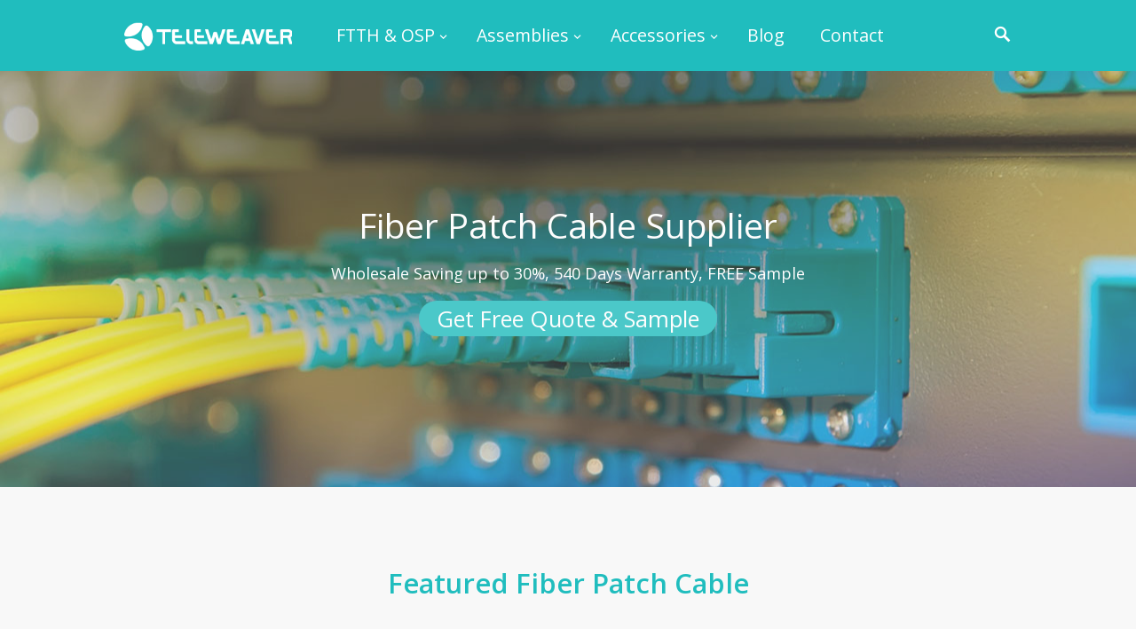

--- FILE ---
content_type: text/html; charset=UTF-8
request_url: https://teleweaver.com/isp/fiber-patch-cable/?https://teleweaver.com/wp-content/uploads/2020/11/sc-apc-sc-pc-singlemode-os1-duplex-fiber-optic-patch-cord.jpg
body_size: 9764
content:
<!DOCTYPE html>
<html lang="en-US">
<head>
<title>Fiber Patch Cable Supplier / Manufacturer at cheap wholesale price from China - Free Sample</title>
<meta charset="UTF-8">
<meta name="description" content="Your Valuable Fiber Patch Cable from Supplier &amp; Manufacturer in China,  Wholesale Saving up to 30%, 540 Days Warranty, FREE Sample, Get Free Quote &amp; Sample Now."/> 
<meta name="viewport" content="width=device-width, initial-scale=1">
<meta http-equiv="X-UA-Compatible" content="IE=edge">
<meta name="HandheldFriendly" content="true">
<link rel="profile" href="http://gmpg.org/xfn/11">
<meta name="google-site-verification" content="49GJiNTYe6klXEUDlwXo0H3YigFJhEXrakREX7VvTxI" />	
<link rel="icon" type="image/png" href="https://teleweaver.com/wp-content/uploads/2020/12/teleweaver_favicon.ico" />
<meta name='robots' content='max-image-preview:large' />
<script type="text/javascript">
/* <![CDATA[ */
window._wpemojiSettings = {"baseUrl":"https:\/\/s.w.org\/images\/core\/emoji\/14.0.0\/72x72\/","ext":".png","svgUrl":"https:\/\/s.w.org\/images\/core\/emoji\/14.0.0\/svg\/","svgExt":".svg","source":{"concatemoji":"https:\/\/teleweaver.com\/wp-includes\/js\/wp-emoji-release.min.js"}};
/*! This file is auto-generated */
!function(i,n){var o,s,e;function c(e){try{var t={supportTests:e,timestamp:(new Date).valueOf()};sessionStorage.setItem(o,JSON.stringify(t))}catch(e){}}function p(e,t,n){e.clearRect(0,0,e.canvas.width,e.canvas.height),e.fillText(t,0,0);var t=new Uint32Array(e.getImageData(0,0,e.canvas.width,e.canvas.height).data),r=(e.clearRect(0,0,e.canvas.width,e.canvas.height),e.fillText(n,0,0),new Uint32Array(e.getImageData(0,0,e.canvas.width,e.canvas.height).data));return t.every(function(e,t){return e===r[t]})}function u(e,t,n){switch(t){case"flag":return n(e,"\ud83c\udff3\ufe0f\u200d\u26a7\ufe0f","\ud83c\udff3\ufe0f\u200b\u26a7\ufe0f")?!1:!n(e,"\ud83c\uddfa\ud83c\uddf3","\ud83c\uddfa\u200b\ud83c\uddf3")&&!n(e,"\ud83c\udff4\udb40\udc67\udb40\udc62\udb40\udc65\udb40\udc6e\udb40\udc67\udb40\udc7f","\ud83c\udff4\u200b\udb40\udc67\u200b\udb40\udc62\u200b\udb40\udc65\u200b\udb40\udc6e\u200b\udb40\udc67\u200b\udb40\udc7f");case"emoji":return!n(e,"\ud83e\udef1\ud83c\udffb\u200d\ud83e\udef2\ud83c\udfff","\ud83e\udef1\ud83c\udffb\u200b\ud83e\udef2\ud83c\udfff")}return!1}function f(e,t,n){var r="undefined"!=typeof WorkerGlobalScope&&self instanceof WorkerGlobalScope?new OffscreenCanvas(300,150):i.createElement("canvas"),a=r.getContext("2d",{willReadFrequently:!0}),o=(a.textBaseline="top",a.font="600 32px Arial",{});return e.forEach(function(e){o[e]=t(a,e,n)}),o}function t(e){var t=i.createElement("script");t.src=e,t.defer=!0,i.head.appendChild(t)}"undefined"!=typeof Promise&&(o="wpEmojiSettingsSupports",s=["flag","emoji"],n.supports={everything:!0,everythingExceptFlag:!0},e=new Promise(function(e){i.addEventListener("DOMContentLoaded",e,{once:!0})}),new Promise(function(t){var n=function(){try{var e=JSON.parse(sessionStorage.getItem(o));if("object"==typeof e&&"number"==typeof e.timestamp&&(new Date).valueOf()<e.timestamp+604800&&"object"==typeof e.supportTests)return e.supportTests}catch(e){}return null}();if(!n){if("undefined"!=typeof Worker&&"undefined"!=typeof OffscreenCanvas&&"undefined"!=typeof URL&&URL.createObjectURL&&"undefined"!=typeof Blob)try{var e="postMessage("+f.toString()+"("+[JSON.stringify(s),u.toString(),p.toString()].join(",")+"));",r=new Blob([e],{type:"text/javascript"}),a=new Worker(URL.createObjectURL(r),{name:"wpTestEmojiSupports"});return void(a.onmessage=function(e){c(n=e.data),a.terminate(),t(n)})}catch(e){}c(n=f(s,u,p))}t(n)}).then(function(e){for(var t in e)n.supports[t]=e[t],n.supports.everything=n.supports.everything&&n.supports[t],"flag"!==t&&(n.supports.everythingExceptFlag=n.supports.everythingExceptFlag&&n.supports[t]);n.supports.everythingExceptFlag=n.supports.everythingExceptFlag&&!n.supports.flag,n.DOMReady=!1,n.readyCallback=function(){n.DOMReady=!0}}).then(function(){return e}).then(function(){var e;n.supports.everything||(n.readyCallback(),(e=n.source||{}).concatemoji?t(e.concatemoji):e.wpemoji&&e.twemoji&&(t(e.twemoji),t(e.wpemoji)))}))}((window,document),window._wpemojiSettings);
/* ]]> */
</script>
<style id='wp-emoji-styles-inline-css' type='text/css'>

	img.wp-smiley, img.emoji {
		display: inline !important;
		border: none !important;
		box-shadow: none !important;
		height: 1em !important;
		width: 1em !important;
		margin: 0 0.07em !important;
		vertical-align: -0.1em !important;
		background: none !important;
		padding: 0 !important;
	}
</style>
<link rel='stylesheet' id='wp-block-library-css' href='https://teleweaver.com/wp-includes/css/dist/block-library/style.min.css' type='text/css' media='all' />
<style id='classic-theme-styles-inline-css' type='text/css'>
/*! This file is auto-generated */
.wp-block-button__link{color:#fff;background-color:#32373c;border-radius:9999px;box-shadow:none;text-decoration:none;padding:calc(.667em + 2px) calc(1.333em + 2px);font-size:1.125em}.wp-block-file__button{background:#32373c;color:#fff;text-decoration:none}
</style>
<style id='global-styles-inline-css' type='text/css'>
body{--wp--preset--color--black: #000000;--wp--preset--color--cyan-bluish-gray: #abb8c3;--wp--preset--color--white: #ffffff;--wp--preset--color--pale-pink: #f78da7;--wp--preset--color--vivid-red: #cf2e2e;--wp--preset--color--luminous-vivid-orange: #ff6900;--wp--preset--color--luminous-vivid-amber: #fcb900;--wp--preset--color--light-green-cyan: #7bdcb5;--wp--preset--color--vivid-green-cyan: #00d084;--wp--preset--color--pale-cyan-blue: #8ed1fc;--wp--preset--color--vivid-cyan-blue: #0693e3;--wp--preset--color--vivid-purple: #9b51e0;--wp--preset--gradient--vivid-cyan-blue-to-vivid-purple: linear-gradient(135deg,rgba(6,147,227,1) 0%,rgb(155,81,224) 100%);--wp--preset--gradient--light-green-cyan-to-vivid-green-cyan: linear-gradient(135deg,rgb(122,220,180) 0%,rgb(0,208,130) 100%);--wp--preset--gradient--luminous-vivid-amber-to-luminous-vivid-orange: linear-gradient(135deg,rgba(252,185,0,1) 0%,rgba(255,105,0,1) 100%);--wp--preset--gradient--luminous-vivid-orange-to-vivid-red: linear-gradient(135deg,rgba(255,105,0,1) 0%,rgb(207,46,46) 100%);--wp--preset--gradient--very-light-gray-to-cyan-bluish-gray: linear-gradient(135deg,rgb(238,238,238) 0%,rgb(169,184,195) 100%);--wp--preset--gradient--cool-to-warm-spectrum: linear-gradient(135deg,rgb(74,234,220) 0%,rgb(151,120,209) 20%,rgb(207,42,186) 40%,rgb(238,44,130) 60%,rgb(251,105,98) 80%,rgb(254,248,76) 100%);--wp--preset--gradient--blush-light-purple: linear-gradient(135deg,rgb(255,206,236) 0%,rgb(152,150,240) 100%);--wp--preset--gradient--blush-bordeaux: linear-gradient(135deg,rgb(254,205,165) 0%,rgb(254,45,45) 50%,rgb(107,0,62) 100%);--wp--preset--gradient--luminous-dusk: linear-gradient(135deg,rgb(255,203,112) 0%,rgb(199,81,192) 50%,rgb(65,88,208) 100%);--wp--preset--gradient--pale-ocean: linear-gradient(135deg,rgb(255,245,203) 0%,rgb(182,227,212) 50%,rgb(51,167,181) 100%);--wp--preset--gradient--electric-grass: linear-gradient(135deg,rgb(202,248,128) 0%,rgb(113,206,126) 100%);--wp--preset--gradient--midnight: linear-gradient(135deg,rgb(2,3,129) 0%,rgb(40,116,252) 100%);--wp--preset--font-size--small: 13px;--wp--preset--font-size--medium: 20px;--wp--preset--font-size--large: 36px;--wp--preset--font-size--x-large: 42px;--wp--preset--spacing--20: 0.44rem;--wp--preset--spacing--30: 0.67rem;--wp--preset--spacing--40: 1rem;--wp--preset--spacing--50: 1.5rem;--wp--preset--spacing--60: 2.25rem;--wp--preset--spacing--70: 3.38rem;--wp--preset--spacing--80: 5.06rem;--wp--preset--shadow--natural: 6px 6px 9px rgba(0, 0, 0, 0.2);--wp--preset--shadow--deep: 12px 12px 50px rgba(0, 0, 0, 0.4);--wp--preset--shadow--sharp: 6px 6px 0px rgba(0, 0, 0, 0.2);--wp--preset--shadow--outlined: 6px 6px 0px -3px rgba(255, 255, 255, 1), 6px 6px rgba(0, 0, 0, 1);--wp--preset--shadow--crisp: 6px 6px 0px rgba(0, 0, 0, 1);}:where(.is-layout-flex){gap: 0.5em;}:where(.is-layout-grid){gap: 0.5em;}body .is-layout-flow > .alignleft{float: left;margin-inline-start: 0;margin-inline-end: 2em;}body .is-layout-flow > .alignright{float: right;margin-inline-start: 2em;margin-inline-end: 0;}body .is-layout-flow > .aligncenter{margin-left: auto !important;margin-right: auto !important;}body .is-layout-constrained > .alignleft{float: left;margin-inline-start: 0;margin-inline-end: 2em;}body .is-layout-constrained > .alignright{float: right;margin-inline-start: 2em;margin-inline-end: 0;}body .is-layout-constrained > .aligncenter{margin-left: auto !important;margin-right: auto !important;}body .is-layout-constrained > :where(:not(.alignleft):not(.alignright):not(.alignfull)){max-width: var(--wp--style--global--content-size);margin-left: auto !important;margin-right: auto !important;}body .is-layout-constrained > .alignwide{max-width: var(--wp--style--global--wide-size);}body .is-layout-flex{display: flex;}body .is-layout-flex{flex-wrap: wrap;align-items: center;}body .is-layout-flex > *{margin: 0;}body .is-layout-grid{display: grid;}body .is-layout-grid > *{margin: 0;}:where(.wp-block-columns.is-layout-flex){gap: 2em;}:where(.wp-block-columns.is-layout-grid){gap: 2em;}:where(.wp-block-post-template.is-layout-flex){gap: 1.25em;}:where(.wp-block-post-template.is-layout-grid){gap: 1.25em;}.has-black-color{color: var(--wp--preset--color--black) !important;}.has-cyan-bluish-gray-color{color: var(--wp--preset--color--cyan-bluish-gray) !important;}.has-white-color{color: var(--wp--preset--color--white) !important;}.has-pale-pink-color{color: var(--wp--preset--color--pale-pink) !important;}.has-vivid-red-color{color: var(--wp--preset--color--vivid-red) !important;}.has-luminous-vivid-orange-color{color: var(--wp--preset--color--luminous-vivid-orange) !important;}.has-luminous-vivid-amber-color{color: var(--wp--preset--color--luminous-vivid-amber) !important;}.has-light-green-cyan-color{color: var(--wp--preset--color--light-green-cyan) !important;}.has-vivid-green-cyan-color{color: var(--wp--preset--color--vivid-green-cyan) !important;}.has-pale-cyan-blue-color{color: var(--wp--preset--color--pale-cyan-blue) !important;}.has-vivid-cyan-blue-color{color: var(--wp--preset--color--vivid-cyan-blue) !important;}.has-vivid-purple-color{color: var(--wp--preset--color--vivid-purple) !important;}.has-black-background-color{background-color: var(--wp--preset--color--black) !important;}.has-cyan-bluish-gray-background-color{background-color: var(--wp--preset--color--cyan-bluish-gray) !important;}.has-white-background-color{background-color: var(--wp--preset--color--white) !important;}.has-pale-pink-background-color{background-color: var(--wp--preset--color--pale-pink) !important;}.has-vivid-red-background-color{background-color: var(--wp--preset--color--vivid-red) !important;}.has-luminous-vivid-orange-background-color{background-color: var(--wp--preset--color--luminous-vivid-orange) !important;}.has-luminous-vivid-amber-background-color{background-color: var(--wp--preset--color--luminous-vivid-amber) !important;}.has-light-green-cyan-background-color{background-color: var(--wp--preset--color--light-green-cyan) !important;}.has-vivid-green-cyan-background-color{background-color: var(--wp--preset--color--vivid-green-cyan) !important;}.has-pale-cyan-blue-background-color{background-color: var(--wp--preset--color--pale-cyan-blue) !important;}.has-vivid-cyan-blue-background-color{background-color: var(--wp--preset--color--vivid-cyan-blue) !important;}.has-vivid-purple-background-color{background-color: var(--wp--preset--color--vivid-purple) !important;}.has-black-border-color{border-color: var(--wp--preset--color--black) !important;}.has-cyan-bluish-gray-border-color{border-color: var(--wp--preset--color--cyan-bluish-gray) !important;}.has-white-border-color{border-color: var(--wp--preset--color--white) !important;}.has-pale-pink-border-color{border-color: var(--wp--preset--color--pale-pink) !important;}.has-vivid-red-border-color{border-color: var(--wp--preset--color--vivid-red) !important;}.has-luminous-vivid-orange-border-color{border-color: var(--wp--preset--color--luminous-vivid-orange) !important;}.has-luminous-vivid-amber-border-color{border-color: var(--wp--preset--color--luminous-vivid-amber) !important;}.has-light-green-cyan-border-color{border-color: var(--wp--preset--color--light-green-cyan) !important;}.has-vivid-green-cyan-border-color{border-color: var(--wp--preset--color--vivid-green-cyan) !important;}.has-pale-cyan-blue-border-color{border-color: var(--wp--preset--color--pale-cyan-blue) !important;}.has-vivid-cyan-blue-border-color{border-color: var(--wp--preset--color--vivid-cyan-blue) !important;}.has-vivid-purple-border-color{border-color: var(--wp--preset--color--vivid-purple) !important;}.has-vivid-cyan-blue-to-vivid-purple-gradient-background{background: var(--wp--preset--gradient--vivid-cyan-blue-to-vivid-purple) !important;}.has-light-green-cyan-to-vivid-green-cyan-gradient-background{background: var(--wp--preset--gradient--light-green-cyan-to-vivid-green-cyan) !important;}.has-luminous-vivid-amber-to-luminous-vivid-orange-gradient-background{background: var(--wp--preset--gradient--luminous-vivid-amber-to-luminous-vivid-orange) !important;}.has-luminous-vivid-orange-to-vivid-red-gradient-background{background: var(--wp--preset--gradient--luminous-vivid-orange-to-vivid-red) !important;}.has-very-light-gray-to-cyan-bluish-gray-gradient-background{background: var(--wp--preset--gradient--very-light-gray-to-cyan-bluish-gray) !important;}.has-cool-to-warm-spectrum-gradient-background{background: var(--wp--preset--gradient--cool-to-warm-spectrum) !important;}.has-blush-light-purple-gradient-background{background: var(--wp--preset--gradient--blush-light-purple) !important;}.has-blush-bordeaux-gradient-background{background: var(--wp--preset--gradient--blush-bordeaux) !important;}.has-luminous-dusk-gradient-background{background: var(--wp--preset--gradient--luminous-dusk) !important;}.has-pale-ocean-gradient-background{background: var(--wp--preset--gradient--pale-ocean) !important;}.has-electric-grass-gradient-background{background: var(--wp--preset--gradient--electric-grass) !important;}.has-midnight-gradient-background{background: var(--wp--preset--gradient--midnight) !important;}.has-small-font-size{font-size: var(--wp--preset--font-size--small) !important;}.has-medium-font-size{font-size: var(--wp--preset--font-size--medium) !important;}.has-large-font-size{font-size: var(--wp--preset--font-size--large) !important;}.has-x-large-font-size{font-size: var(--wp--preset--font-size--x-large) !important;}
.wp-block-navigation a:where(:not(.wp-element-button)){color: inherit;}
:where(.wp-block-post-template.is-layout-flex){gap: 1.25em;}:where(.wp-block-post-template.is-layout-grid){gap: 1.25em;}
:where(.wp-block-columns.is-layout-flex){gap: 2em;}:where(.wp-block-columns.is-layout-grid){gap: 2em;}
.wp-block-pullquote{font-size: 1.5em;line-height: 1.6;}
</style>
<link rel='stylesheet' id='contact-form-7-css' href='https://teleweaver.com/wp-content/plugins/contact-form-7/includes/css/styles.css' type='text/css' media='all' />
<link rel='stylesheet' id='starter_pro-style-css' href='https://teleweaver.com/wp-content/themes/bativ/style.css' type='text/css' media='all' />
<link rel='stylesheet' id='superfish-style-css' href='https://teleweaver.com/wp-content/themes/bativ/assets/css/superfish.css' type='text/css' media='all' />
<link rel='stylesheet' id='genericons-style-css' href='https://teleweaver.com/wp-content/themes/bativ/genericons/genericons.css' type='text/css' media='all' />
<link rel='stylesheet' id='modal-style-css' href='https://teleweaver.com/wp-content/themes/bativ/assets/css/jquery.modal.css' type='text/css' media='all' />
<link rel='stylesheet' id='responsive-style-css' href='https://teleweaver.com/wp-content/themes/bativ/responsive.css' type='text/css' media='all' />
<style id='akismet-widget-style-inline-css' type='text/css'>

			.a-stats {
				--akismet-color-mid-green: #357b49;
				--akismet-color-white: #fff;
				--akismet-color-light-grey: #f6f7f7;

				max-width: 350px;
				width: auto;
			}

			.a-stats * {
				all: unset;
				box-sizing: border-box;
			}

			.a-stats strong {
				font-weight: 600;
			}

			.a-stats a.a-stats__link,
			.a-stats a.a-stats__link:visited,
			.a-stats a.a-stats__link:active {
				background: var(--akismet-color-mid-green);
				border: none;
				box-shadow: none;
				border-radius: 8px;
				color: var(--akismet-color-white);
				cursor: pointer;
				display: block;
				font-family: -apple-system, BlinkMacSystemFont, 'Segoe UI', 'Roboto', 'Oxygen-Sans', 'Ubuntu', 'Cantarell', 'Helvetica Neue', sans-serif;
				font-weight: 500;
				padding: 12px;
				text-align: center;
				text-decoration: none;
				transition: all 0.2s ease;
			}

			/* Extra specificity to deal with TwentyTwentyOne focus style */
			.widget .a-stats a.a-stats__link:focus {
				background: var(--akismet-color-mid-green);
				color: var(--akismet-color-white);
				text-decoration: none;
			}

			.a-stats a.a-stats__link:hover {
				filter: brightness(110%);
				box-shadow: 0 4px 12px rgba(0, 0, 0, 0.06), 0 0 2px rgba(0, 0, 0, 0.16);
			}

			.a-stats .count {
				color: var(--akismet-color-white);
				display: block;
				font-size: 1.5em;
				line-height: 1.4;
				padding: 0 13px;
				white-space: nowrap;
			}
		
</style>
<script type="text/javascript" src="https://teleweaver.com/wp-includes/js/jquery/jquery.min.js" id="jquery-core-js"></script>
<script type="text/javascript" src="https://teleweaver.com/wp-includes/js/jquery/jquery-migrate.min.js" id="jquery-migrate-js"></script>
<link rel="https://api.w.org/" href="https://teleweaver.com/wp-json/" /><link rel="alternate" type="application/json" href="https://teleweaver.com/wp-json/wp/v2/isp/90003" /><link rel="canonical" href="https://teleweaver.com/isp/fiber-patch-cable/" />
<link rel="alternate" type="application/json+oembed" href="https://teleweaver.com/wp-json/oembed/1.0/embed?url=https%3A%2F%2Fteleweaver.com%2Fisp%2Ffiber-patch-cable%2F" />
<link rel="alternate" type="text/xml+oembed" href="https://teleweaver.com/wp-json/oembed/1.0/embed?url=https%3A%2F%2Fteleweaver.com%2Fisp%2Ffiber-patch-cable%2F&#038;format=xml" />
	
<!-- Google Tag Manager -->
<script>(function(w,d,s,l,i){w[l]=w[l]||[];w[l].push({'gtm.start':
new Date().getTime(),event:'gtm.js'});var f=d.getElementsByTagName(s)[0],
j=d.createElement(s),dl=l!='dataLayer'?'&l='+l:'';j.async=true;j.src=
'https://www.googletagmanager.com/gtm.js?id='+i+dl;f.parentNode.insertBefore(j,f);
})(window,document,'script','dataLayer','GTM-P56KJ5D');</script>
<!-- End Google Tag Manager -->	
	
<link href="https://fonts.googleapis.com/css?family=Open+Sans:400,400i,600,700" rel="stylesheet"> 
<!-- Global site tag (gtag.js) - Google Ads: 454348624 -->
<script async src="https://www.googletagmanager.com/gtag/js?id=AW-454348624"></script>
<script>
  window.dataLayer = window.dataLayer || [];
  function gtag(){dataLayer.push(arguments);}
  gtag('js', new Date());

  gtag('config', 'AW-454348624');
</script>
<!-- Global site tag (gtag.js) - Google Analytics -->
<script async src="https://www.googletagmanager.com/gtag/js?id=UA-104087343-1"></script>
<script>
  window.dataLayer = window.dataLayer || [];
  function gtag(){dataLayer.push(arguments);}
  gtag('js', new Date());

  gtag('config', 'UA-104087343-1');
</script>	
	
</head>

<body class="isp-template-default single single-isp postid-90003 group-blog">
<!-- Google Tag Manager (noscript) -->
<noscript><iframe src="https://www.googletagmanager.com/ns.html?id=GTM-P56KJ5D"
height="0" width="0" style="display:none;visibility:hidden"></iframe></noscript>
<!-- End Google Tag Manager (noscript) -->
<div id="page" class="site">

	<header id="masthead" class="site-header clear">

		<div class="container">

			<div class="site-branding">

								
				<div id="logo">
					<a href="https://teleweaver.com/" rel="home">
						<img src="https://teleweaver.com/wp-content/uploads/2021/08/the-teleweaver-logo.png" alt="fiber optic equipment supplier"/>
					</a>
				</div><!-- #logo -->

				
			</div><!-- .site-branding -->

			<nav id="primary-nav" class="main-navigation">

				<div class="menu-main-container"><ul id="primary-menu" class="sf-menu"><li id="menu-item-106" class="menu-item menu-item-type-post_type menu-item-object-page menu-item-has-children menu-item-106"><a href="https://teleweaver.com/ftth/">FTTH &#038; OSP</a>
<ul class="sub-menu">
	<li id="menu-item-1584" class="menu-item menu-item-type-taxonomy menu-item-object-category menu-item-1584"><a href="https://teleweaver.com/c/ftth-fiber-distribution-box/">FTTH Fiber Distribution Boxes</a></li>
	<li id="menu-item-2946" class="menu-item menu-item-type-taxonomy menu-item-object-category menu-item-2946"><a href="https://teleweaver.com/c/fiber-optic-wall-plate-outlet/">Fiber Optic Wall Plate Outlets</a></li>
	<li id="menu-item-251" class="menu-item menu-item-type-taxonomy menu-item-object-category menu-item-251"><a href="https://teleweaver.com/c/outdoor-fiber-distribution-cabinet/">Outdoor Fiber Distribution Cabinets</a></li>
	<li id="menu-item-272" class="menu-item menu-item-type-taxonomy menu-item-object-category menu-item-272"><a href="https://teleweaver.com/c/fiber-optic-splice-closure/">Fiber Optic Splice Closures</a></li>
	<li id="menu-item-273" class="menu-item menu-item-type-taxonomy menu-item-object-category menu-item-273"><a href="https://teleweaver.com/c/fiber-patch-panel/">Rack Mount Fiber Patch Panels</a></li>
	<li id="menu-item-3087" class="menu-item menu-item-type-post_type menu-item-object-page menu-item-3087"><a href="https://teleweaver.com/optical-distribution-frame/">Optical Distribution Frames</a></li>
</ul>
</li>
<li id="menu-item-108" class="menu-item menu-item-type-post_type menu-item-object-page menu-item-has-children menu-item-108"><a href="https://teleweaver.com/assemblies/">Assemblies</a>
<ul class="sub-menu">
	<li id="menu-item-249" class="menu-item menu-item-type-taxonomy menu-item-object-category menu-item-249"><a href="https://teleweaver.com/c/fiber-patch-cables/">Fiber Optic Patch Cables</a></li>
	<li id="menu-item-246" class="menu-item menu-item-type-taxonomy menu-item-object-category menu-item-246"><a href="https://teleweaver.com/c/fiber-optic-splitter/">FBT &#038; PLC Fiber Optic Splitters</a></li>
	<li id="menu-item-250" class="menu-item menu-item-type-taxonomy menu-item-object-category menu-item-250"><a href="https://teleweaver.com/c/fiber-optic-pigtail/">Fiber Optic Pigtails</a></li>
	<li id="menu-item-248" class="menu-item menu-item-type-taxonomy menu-item-object-category menu-item-248"><a href="https://teleweaver.com/c/fiber-optic-adapter/">Fiber Optic Adapters / Couplers</a></li>
	<li id="menu-item-247" class="menu-item menu-item-type-taxonomy menu-item-object-category menu-item-247"><a href="https://teleweaver.com/c/fiber-attenuator/">Optical Fiber Attenuators</a></li>
</ul>
</li>
<li id="menu-item-107" class="menu-item menu-item-type-post_type menu-item-object-page menu-item-has-children menu-item-107"><a href="https://teleweaver.com/accessories/">Accessories</a>
<ul class="sub-menu">
	<li id="menu-item-1306" class="menu-item menu-item-type-taxonomy menu-item-object-category menu-item-1306"><a href="https://teleweaver.com/c/fiber-optic-tools/">Fiber Optic Tools &#038; Tool Kits</a></li>
	<li id="menu-item-4993" class="menu-item menu-item-type-post_type menu-item-object-page menu-item-4993"><a href="https://teleweaver.com/fiber-strippers/">Fiber Optic Strippers</a></li>
	<li id="menu-item-5009" class="menu-item menu-item-type-post_type menu-item-object-page menu-item-5009"><a href="https://teleweaver.com/fiber-optic-tool-kit/">Fiber Optic Tool Kit</a></li>
	<li id="menu-item-1304" class="menu-item menu-item-type-taxonomy menu-item-object-category menu-item-1304"><a href="https://teleweaver.com/c/fiber-splice-sleeves/">Heat Shrinkable Fiber Splice Sleeves</a></li>
	<li id="menu-item-1305" class="menu-item menu-item-type-taxonomy menu-item-object-category menu-item-1305"><a href="https://teleweaver.com/c/fiber-splice-tray/">Fiber Optic Splice Trays</a></li>
</ul>
</li>
<li id="menu-item-5074" class="menu-item menu-item-type-custom menu-item-object-custom menu-item-5074"><a target="_blank" rel="noopener" href="https://blog.teleweaver.com/">Blog</a></li>
<li id="menu-item-110" class="menu-item menu-item-type-post_type menu-item-object-page menu-item-110"><a href="https://teleweaver.com/contact/">Contact</a></li>
</ul></div>
			</nav><!-- #primary-nav -->

					
			<span class="search-icon">
				<span class="genericon genericon-search"></span>
				<span class="genericon genericon-close"></span>			
			</span>

			

		<div id="slick-mobile-menu"></div>
		
		</div><!-- .container -->

	</header><!-- #masthead -->

	<div class="header-space"></div>

	
		<div class="header-search">
			<div class="container">
				<form id="searchform" method="get" action="https://teleweaver.com/">
					<input type="search" name="s" class="search-input" placeholder="Search for..." autocomplete="off">
					<button type="submit" class="search-submit">Search</button>		
				</form>
			</div>
		</div><!-- .header-search -->

			

				

<div class="bannerads">
		<div class="container">

			<div class="bannerwords">
<h1>Fiber Patch Cable Supplier</h1>
<p>Wholesale Saving up to 30%, 540 Days Warranty, FREE Sample</p>
<p><a class="shortcode_button btn_large btn_type2" href="#contactform">Get Free Quote &amp; Sample</a></p>
</div>
			
			<div style="clear:both;"></div>
		</div>

</div>

	<div id="content" class="site-content container clear googleads">

		
		


		
		
	
		
	<div id="content" class="site-content container clear">
		
		<div class="featured-content-2" ><!-- .featured-content-2 start -->

		<h2>Featured Fiber Patch Cable</h2>

				<div  class="cat-lists">		
				
					
											<div class="col-3">
							<div class="product-thumb product-thumb-m">
							<a href="?https://teleweaver.com/wp-content/uploads/2020/11/sc-apc-lc-apc-singlemode-os1-simplex-fiber-optic-patch-cord.jpg#contactform"><img src="https://teleweaver.com/wp-content/uploads/2020/11/sc-apc-lc-apc-singlemode-os1-simplex-fiber-optic-patch-cord.jpg" /></a>
							</div>

							<div class="product-lists-title center">
								<a class="shortcode_button btn_large btn_type2" href="?https://teleweaver.com/wp-content/uploads/2020/11/sc-apc-lc-apc-singlemode-os1-simplex-fiber-optic-patch-cord.jpg#contactform">Get Free Sample</a>
							</div>
																			
						</div><!-- .col-4 -->
											<div class="col-3">
							<div class="product-thumb product-thumb-m">
							<a href="?https://teleweaver.com/wp-content/uploads/2020/11/sc-apc-sc-pc-singlemode-os1-duplex-fiber-optic-patch-cord.jpg#contactform"><img src="https://teleweaver.com/wp-content/uploads/2020/11/sc-apc-sc-pc-singlemode-os1-duplex-fiber-optic-patch-cord.jpg" /></a>
							</div>

							<div class="product-lists-title center">
								<a class="shortcode_button btn_large btn_type2" href="?https://teleweaver.com/wp-content/uploads/2020/11/sc-apc-sc-pc-singlemode-os1-duplex-fiber-optic-patch-cord.jpg#contactform">Get Free Sample</a>
							</div>
																			
						</div><!-- .col-4 -->
											<div class="col-3">
							<div class="product-thumb product-thumb-m">
							<a href="?https://teleweaver.com/wp-content/uploads/2020/11/sc-apc-fc-pc-singlemode-os1-simplex-fiber-optic-patch-cord.jpg#contactform"><img src="https://teleweaver.com/wp-content/uploads/2020/11/sc-apc-fc-pc-singlemode-os1-simplex-fiber-optic-patch-cord.jpg" /></a>
							</div>

							<div class="product-lists-title center">
								<a class="shortcode_button btn_large btn_type2" href="?https://teleweaver.com/wp-content/uploads/2020/11/sc-apc-fc-pc-singlemode-os1-simplex-fiber-optic-patch-cord.jpg#contactform">Get Free Sample</a>
							</div>
																			
						</div><!-- .col-4 -->
											<div class="col-3">
							<div class="product-thumb product-thumb-m">
							<a href="?https://teleweaver.com/wp-content/uploads/2020/11/lc-apc-lc-pc-singlemode-os1-simplex-fiber-optic-patch-cord.jpg#contactform"><img src="https://teleweaver.com/wp-content/uploads/2020/11/lc-apc-lc-pc-singlemode-os1-simplex-fiber-optic-patch-cord.jpg" /></a>
							</div>

							<div class="product-lists-title center">
								<a class="shortcode_button btn_large btn_type2" href="?https://teleweaver.com/wp-content/uploads/2020/11/lc-apc-lc-pc-singlemode-os1-simplex-fiber-optic-patch-cord.jpg#contactform">Get Free Sample</a>
							</div>
																			
						</div><!-- .col-4 -->
											<div class="col-3">
							<div class="product-thumb product-thumb-m">
							<a href="?https://teleweaver.com/wp-content/uploads/2020/11/lc-apc-lc-pc-singlemode-os1-duplex-fiber-optic-patch-cord.jpg#contactform"><img src="https://teleweaver.com/wp-content/uploads/2020/11/lc-apc-lc-pc-singlemode-os1-duplex-fiber-optic-patch-cord.jpg" /></a>
							</div>

							<div class="product-lists-title center">
								<a class="shortcode_button btn_large btn_type2" href="?https://teleweaver.com/wp-content/uploads/2020/11/lc-apc-lc-pc-singlemode-os1-duplex-fiber-optic-patch-cord.jpg#contactform">Get Free Sample</a>
							</div>
																			
						</div><!-- .col-4 -->
											<div class="col-3">
							<div class="product-thumb product-thumb-m">
							<a href="?https://teleweaver.com/wp-content/uploads/2020/11/lc-apc-fc-apc-singlemode-os1-duplex-fiber-optic-patch-cord.jpg#contactform"><img src="https://teleweaver.com/wp-content/uploads/2020/11/lc-apc-fc-apc-singlemode-os1-duplex-fiber-optic-patch-cord.jpg" /></a>
							</div>

							<div class="product-lists-title center">
								<a class="shortcode_button btn_large btn_type2" href="?https://teleweaver.com/wp-content/uploads/2020/11/lc-apc-fc-apc-singlemode-os1-duplex-fiber-optic-patch-cord.jpg#contactform">Get Free Sample</a>
							</div>
																			
						</div><!-- .col-4 -->
											<div class="col-3">
							<div class="product-thumb product-thumb-m">
							<a href="?https://teleweaver.com/wp-content/uploads/2020/11/lc-apc-lc-apc-singlemode-os1-simplex-fiber-optic-patch-cord.jpg#contactform"><img src="https://teleweaver.com/wp-content/uploads/2020/11/lc-apc-lc-apc-singlemode-os1-simplex-fiber-optic-patch-cord.jpg" /></a>
							</div>

							<div class="product-lists-title center">
								<a class="shortcode_button btn_large btn_type2" href="?https://teleweaver.com/wp-content/uploads/2020/11/lc-apc-lc-apc-singlemode-os1-simplex-fiber-optic-patch-cord.jpg#contactform">Get Free Sample</a>
							</div>
																			
						</div><!-- .col-4 -->
											<div class="col-3">
							<div class="product-thumb product-thumb-m">
							<a href="?https://teleweaver.com/wp-content/uploads/2020/11/jumper32.jpg#contactform"><img src="https://teleweaver.com/wp-content/uploads/2020/11/jumper32.jpg" /></a>
							</div>

							<div class="product-lists-title center">
								<a class="shortcode_button btn_large btn_type2" href="?https://teleweaver.com/wp-content/uploads/2020/11/jumper32.jpg#contactform">Get Free Sample</a>
							</div>
																			
						</div><!-- .col-4 -->
							

				</div>	

			
				<div style="clear:both;"></div>
		</div>		<!-- .featured-content-2 end -->		
		
		
  	
<div class="featured-content" >
<h2>Our ISP Customers</h2>
<div>
<ul class="productslist">
<li class="col-1-3 col-m-1"><img decoding="async" src="https://teleweaver.com/wp-content/uploads/2022/04/indonisia-300x191.png" /></li>
<li class="col-1-3 col-m-1"><img decoding="async" src="https://teleweaver.com/wp-content/uploads/2022/04/bsnl-300x191.png" /></li>
<li class="col-1-3 col-m-1"><img decoding="async" src="https://teleweaver.com/wp-content/uploads/2022/04/itali-300x191.png" /></li>
<li class="col-1-3 col-m-1"><img decoding="async" src="https://teleweaver.com/wp-content/uploads/2022/04/optcl-300x191.png" /></li>
<li class="col-1-3 col-m-1"><img decoding="async" src="https://teleweaver.com/wp-content/uploads/2022/04/reliance-300x191.png" /></li>
<li class="col-1-3 col-m-1"><img decoding="async" src="https://teleweaver.com/wp-content/uploads/2022/04/stc-300x191.png" /></li>
</ul>
<div style="clear: both"></div>
</div>
	
</div>
		

  	
<div class="featured-content" >
<div class="reasons">
<h2>Why Choose us?</h2>
<div class="advantage">
<ul class="advantagelist">
<li>Fiber Internet Providers Trusted Fiber Patch Cable Supplier</li>
<li>13 Years Experiences in the line of Fiber Optic Supplying</li>
<li>Professional Advices to Your FTTH, FTTB Cablings (ISP）</li>
<li>Free Sample for Evaluation, Same Day Shipping</li>
<li>Benchmark for your Procurement, Saving up to 30%</li>
<li>Get Improvement Comparing your Existing Supplier</li>
<li>Fast Quote &amp; 7*24 Hours Online Service</li>
<li>Long Warranty Time, Up to 540 Days</li>
</ul>
</div>
</div>
	
</div>
	
		
  	
<div class="featured-content" >
<h2>How We Can Help</h2>
<div style="text-align: center">
<div class="col-2 col-m-1">
<h3>1. Reducing Purchase Cost</h3>
<p>Compare our Quotation with other suppliers. You can expect to better quote and buy Fiber Patch Cable at good price</p>
</div>
<div class="col-2 col-m-1">
<h3>2. Urgent Order Delivery</h3>
<p>We know how important fast delivery to your business, If you have Fiber Patch Cable orders on urgent need, Just contact us to assist.</p>
</div>
<div class="col-2 col-m-1">
<h3>3. Customization Service</h3>
<p>You may have special requests for your application instead of common Fiber Patch Cable, such as long fiber length, 1&#215;12 fibers etc, Let us help you.</p>
</div>
<div class="col-2 col-m-1">
<h3>4. Quick Response Always</h3>
<p>A Qualified Supplier should be coming with Quick response once customers need to connect, Teleweaver can be this qualified supplier with fast response.</p>
</div>
<div style="clear: both"></div>
<p><a class="shortcode_button btn_large btn_type2" href="#contactform">Get Help Now</a></p>
</div>
	
</div>
			
		
					

<div id="contactform" class="featured-content contactformhere" >
	    <h2>Get FREE Quote & Sample</h2>
 
	   
<div class="wpcf7 no-js" id="wpcf7-f2088-o1" lang="en-US" dir="ltr">
<div class="screen-reader-response"><p role="status" aria-live="polite" aria-atomic="true"></p> <ul></ul></div>
<form action="/isp/fiber-patch-cable/?https://teleweaver_com/wp-content/uploads/2020/11/sc-apc-sc-pc-singlemode-os1-duplex-fiber-optic-patch-cord_jpg#wpcf7-f2088-o1" method="post" class="wpcf7-form init" aria-label="Contact form" novalidate="novalidate" data-status="init">
<div style="display: none;">
<input type="hidden" name="_wpcf7" value="2088" />
<input type="hidden" name="_wpcf7_version" value="5.9.4" />
<input type="hidden" name="_wpcf7_locale" value="en_US" />
<input type="hidden" name="_wpcf7_unit_tag" value="wpcf7-f2088-o1" />
<input type="hidden" name="_wpcf7_container_post" value="0" />
<input type="hidden" name="_wpcf7_posted_data_hash" value="" />
</div>
<p><label> Your email *<br />
<span class="wpcf7-form-control-wrap" data-name="your-email"><input size="40" class="wpcf7-form-control wpcf7-email wpcf7-validates-as-required wpcf7-text wpcf7-validates-as-email" aria-required="true" aria-invalid="false" value="" type="email" name="your-email" /></span> </label>
</p>
<p><label> Your message (optional)<br />
<span class="wpcf7-form-control-wrap" data-name="your-message"><textarea cols="40" rows="10" class="wpcf7-form-control wpcf7-textarea" aria-invalid="false" name="your-message"></textarea></span> </label>
</p>
<p><input class="wpcf7-form-control wpcf7-submit has-spinner" type="submit" value="Send Inquiry Now" />
</p><p style="display: none !important;" class="akismet-fields-container" data-prefix="_wpcf7_ak_"><label>&#916;<textarea name="_wpcf7_ak_hp_textarea" cols="45" rows="8" maxlength="100"></textarea></label><input type="hidden" id="ak_js_1" name="_wpcf7_ak_js" value="152"/><script>document.getElementById( "ak_js_1" ).setAttribute( "value", ( new Date() ).getTime() );</script></p><div class="wpcf7-response-output" aria-hidden="true"></div>
</form>
</div>
 
	   * 100% No Spam email will be sent to you.

</div>	


</div><!-- #content .site-content -->


	
	<footer id="colophon" class="site-footer">
		
		

		

		<div id="site-bottom" class="container clear">

			<div class="site-info">

				©2023 <a href="https://teleweaver.com/">Teleweaver</a> - <a href="https://teleweaver.com/sitemap/">Fiber Connectivity Solutions</a>				
				<span>WhatsApp: +86 13817004898</span>
	<span>Email: <a href="/cdn-cgi/l/email-protection" class="__cf_email__" data-cfemail="e0898e868fa094858c85978581968592ce838f8d">[email&#160;protected]</a></span>
              
			</div><!-- .site-info -->

			
			
				
           
		</div>
		<!-- #site-bottom -->
							
	</footer><!-- #colophon -->


<script data-cfasync="false" src="/cdn-cgi/scripts/5c5dd728/cloudflare-static/email-decode.min.js"></script><script src="https://teleweaver.com/wp-content/themes/bativ/assets/js/jquery.toTop.min.js"></script>
<script>
jQuery(function($){
          

		  // 可定制选项
		  $('.to-top').toTop({
			  //以下是选项默认参数，您可以根据自己的需求修改
			  autohide: true,  //是否自动隐藏
			  offset: 420,     //距离顶部多少距离时自动隐藏按钮
			  speed: 500,      //滚动持续时间
			  position:true,   //如果设置为 false，则需要手动在 css 中设置“按钮”的位置
			  right: 22,       //右侧距离
			  bottom: 100       //底部距离
		  });
	  });
</script>

<a class="to-top"><img src="https://teleweaver.com/wp-content/themes/bativ/assets/img/toTop(default).png" alt="top"></a>

</div><!-- #page -->





<script type="text/javascript">

	(function($){ //Sticky Header ~ Search ~ Menu

	    $(document).ready(function(){

	        "use strict"; 
	        
			$(window).scroll(function() {
			    if ($(this).scrollTop() > 0) {
			        $('.site-header').addClass('stickytop');
			        $('.header-space').css('display', 'block'); 
			    }
			    else {
			        $('.site-header').removeClass('stickytop');
			        $('.header-space').css('display', 'none'); 
			    }
			});

	    });

	})(jQuery);

</script>



<script type="text/javascript" src="https://teleweaver.com/wp-content/plugins/contact-form-7/includes/swv/js/index.js" id="swv-js"></script>
<script type="text/javascript" id="contact-form-7-js-extra">
/* <![CDATA[ */
var wpcf7 = {"api":{"root":"https:\/\/teleweaver.com\/wp-json\/","namespace":"contact-form-7\/v1"}};
/* ]]> */
</script>
<script type="text/javascript" src="https://teleweaver.com/wp-content/plugins/contact-form-7/includes/js/index.js" id="contact-form-7-js"></script>
<script type="text/javascript" src="https://teleweaver.com/wp-content/themes/bativ/assets/js/superfish.js" id="superfish-js"></script>
<script type="text/javascript" src="https://teleweaver.com/wp-content/themes/bativ/assets/js/jquery.slicknav.min.js" id="slicknav-js"></script>
<script type="text/javascript" src="https://teleweaver.com/wp-content/themes/bativ/assets/js/modernizr.min.js" id="modernizr-js"></script>
<script type="text/javascript" src="https://teleweaver.com/wp-content/themes/bativ/assets/js/html5.js" id="html5-js"></script>
<script type="text/javascript" src="https://teleweaver.com/wp-content/themes/bativ/assets/js/jquery.modal.min.js" id="modal-js"></script>
<script type="text/javascript" src="https://teleweaver.com/wp-content/themes/bativ/assets/js/jquery.custom.js" id="custom-js"></script>
<script type="text/javascript" src="https://teleweaver.com/wp-content/themes/bativ/assets/js/site.js" id="site-js"></script>
<script defer type="text/javascript" src="https://teleweaver.com/wp-content/plugins/akismet/_inc/akismet-frontend.js" id="akismet-frontend-js"></script>





<script>
document.addEventListener( 'wpcf7mailsent', function( event ) {
  location = '/thanks/';
}, false );
	
	</script>
<script type="text/javascript" src="//js.users.51.la/21524811.js"></script>
<!-- Google Tag Manager (noscript) -->
<noscript><iframe src="https://www.googletagmanager.com/ns.html?id=GTM-P56KJ5D"
height="0" width="0" style="display:none;visibility:hidden"></iframe></noscript>
<!-- End Google Tag Manager (noscript) -->
<script defer src="https://static.cloudflareinsights.com/beacon.min.js/vcd15cbe7772f49c399c6a5babf22c1241717689176015" integrity="sha512-ZpsOmlRQV6y907TI0dKBHq9Md29nnaEIPlkf84rnaERnq6zvWvPUqr2ft8M1aS28oN72PdrCzSjY4U6VaAw1EQ==" data-cf-beacon='{"version":"2024.11.0","token":"7f1512b0559b43d5af805574cd703e5f","r":1,"server_timing":{"name":{"cfCacheStatus":true,"cfEdge":true,"cfExtPri":true,"cfL4":true,"cfOrigin":true,"cfSpeedBrain":true},"location_startswith":null}}' crossorigin="anonymous"></script>
</body>
</html>


--- FILE ---
content_type: text/css
request_url: https://teleweaver.com/wp-content/themes/bativ/style.css
body_size: 11940
content:
/*
Theme Name: Bativ Theme 2020
Theme URI: https://www.teleweaver.com
Author: Teleweaver
Author URI: https://www.teleweaver.com
Description: Starter Pro is a blog coupon WordPress theme by <a href="https://www.teleweaver.com" target="_blank">Teleweaver</a>.
Version: 1.7
License: GNU General Public License v2 or later
License URI: http://www.gnu.org/licenses/gpl-2.0.html
Text Domain: starter-pro
Tags: two-columns, right-sidebar
*/
/*
TABLE OF CONTENT

0. Reset
1. Defaults
2. Header
--2.1 Logo
--2.2 Navigation Menu
3. Homepage
--3.1 Featured Content
--3.2 Recent Content
--3.3 Pagination
4. Single Post/Page
5. Archive/Search Page
6. Comments
7. Sidebar
8. Footer
9. Misc.
*/
/*--------------------------------------------------------------
0. Reset
--------------------------------------------------------------*/
*,
*:before,
*:after {
  box-sizing: border-box;
}

html, body, div, span, object, iframe,
h1, h2, h3, h4, h5, h6, p, blockquote, pre,
abbr, address, cite, code,
del, dfn, em, img, ins, kbd, q, samp,
small, strong, sub, sup, var,
b, i,
dl, dt, dd, ol, ul, li,
fieldset, form, label, legend,
table, caption, tbody, tfoot, thead, tr, th, td,
article, aside, canvas, details, figcaption, figure,
footer, header, hgroup, menu, nav, section, summary,
time, mark, audio, video {
  margin: 0;
  padding: 0;
  border: 0;
  outline: 0;
  font-size: 100%;
  vertical-align: baseline;
  background: transparent;
  word-wrap: break-word;
}

body {
  line-height: 1;
}

article, aside, details, figcaption, figure,
footer, header, hgroup, menu, nav, section, main {
  display: block;
}

nav ul {
  list-style: none;
}

blockquote, q {
  quotes: none;
}

blockquote:before, blockquote:after,
q:before, q:after {
  content: '';
  content: none;
}

a {
  margin: 0;
  padding: 0;
  font-size: 100%;
  vertical-align: baseline;
  background: transparent;
}

ins {
  color: #333;
  text-decoration: none;
}
p{
	margin:10px 0;
}

mark {
  background-color: #ff9;
  color: #333;
  font-style: italic;
  font-weight: bold;
}

del {
  text-decoration: line-through;
}

abbr[title], dfn[title] {
  border-bottom: 1px dotted;
  cursor: help;
}

table {
  border-collapse: collapse;
  border-spacing: 0;
}

hr {
  display: block;
  height: 1px;
  border: 0;
  border-top: 1px solid #eee;
  margin: 1em 0;
  padding: 0;
}

input, select {
  vertical-align: middle;
}

sup {
  top: -.5em;
}

sub, sup {
  font-size: 75%;
  line-height: 0;
  position: relative;
  vertical-align: baseline;
}

.no-list-style {
  list-style: none;
  margin: 0;
  padding: 0;
}

figure > img {
  display: block;
}

img {
  height: auto;
  max-width: 100%;
}

img[class*="align"],
img[class*="attachment-"] {
  height: auto;
}

embed,
iframe,
object {
  max-width: 100%;
  width: 100%;
}

/*--------------------------------------------------------------
# Accessibility
--------------------------------------------------------------*/
/* Text meant only for screen readers. */
.screen-reader-text {
  clip: rect(1px, 1px, 1px, 1px);
  position: absolute !important;
  height: 1px;
  width: 1px;
  overflow: hidden;
}

.screen-reader-text:focus {
  background-color: #f1f1f1;
  border-radius: 3px;
  box-shadow: 0 0 2px 2px rgba(0, 0, 0, 0.6);
  clip: auto !important;
  color: #21759b;
  display: block;
  font-size: 14px;
  font-size: 0.875rem;
  font-weight: bold;
  height: auto;
  left: 5px;
  line-height: normal;
  padding: 15px 23px 14px;
  text-decoration: none;
  top: 5px;
  width: auto;
  z-index: 100000;
  /* Above WP toolbar. */
}

/*--------------------------------------------------------------
# Media
--------------------------------------------------------------*/
.page-content .wp-smiley,
.entry-content .wp-smiley,
.comment-content .wp-smiley {
  border: none;
  margin-bottom: 0;
  margin-top: 0;
  padding: 0;
}

/* Make sure embeds and iframes fit their containers. */
embed,
iframe,
object {
  max-width: 100%;
}

/*--------------------------------------------------------------
## Captions
--------------------------------------------------------------*/
.wp-caption {
  margin-bottom: 1.5em;
  max-width: 100%;
}

.wp-caption img[class*="wp-image-"] {
  display: block;
  margin-left: auto;
  margin-right: auto;
}

.wp-caption .wp-caption-text {
  margin: 0.5075em 0;
}

.wp-caption-text {
  text-align: center;
}

/*--------------------------------------------------------------
## Galleries
--------------------------------------------------------------*/
.gallery {
  margin-bottom: 1.5em;
}

.gallery-item {
  display: inline-block;
  text-align: center;
  vertical-align: top;
  width: 100%;
}

.gallery-columns-2 .gallery-item {
  max-width: 50%;
}

.gallery-columns-3 .gallery-item {
  max-width: 33.33%;
}

.gallery-columns-4 .gallery-item {
  max-width: 25%;
}

.gallery-columns-5 .gallery-item {
  max-width: 20%;
}

.gallery-columns-6 .gallery-item {
  max-width: 16.66%;
}

.gallery-columns-7 .gallery-item {
  max-width: 14.28%;
}

.gallery-columns-8 .gallery-item {
  max-width: 12.5%;
}

.gallery-columns-9 .gallery-item {
  max-width: 11.11%;
}

.gallery-caption {
  display: block;
}

/*--------------------------------------------------------------
1. Defaults
--------------------------------------------------------------*/
h1, h2, h3, h4, h5, h6 {
  color: #222;
  font-weight: normal;
}

strong,
b {
  font-weight: bold;
}

input,
textarea,
select {
  -webkit-appearance: none;
  -moz-box-sizing: border-box;
  -webkit-box-sizing: border-box;
  box-sizing: border-box;
}

input,
input[type="text"],
input[type="email"],
input[type="url"],
input[type="search"],
input[type="password"],
textarea {
  font-family: "Open Sans", "Helvetica Neue", Helvetica, Arial, sans-serif;
  font-size: 15px;
  font-weight: normal;
  background-color: #fff;
  border: 1px solid #ddd;
  outline: none;
  color: #333;
}

input:focus,
input[type="text"]:focus,
input[type="email"]:focus,
input[type="url"]:focus,
input[type="search"]:focus,
input[type="password"]:focus,
textarea:focus {
  border-color: #bfbfbf;
  outline: none;
}

textarea {
  padding: 10px 15px;
}

input[type="text"],
input[type="email"],
input[type="url"],
input[type="search"],
input[type="password"] {
  height: 38px;
  line-height: 38px;
  padding: 0 15px;
}

button,
.btn,
input[type="submit"],
input[type="reset"],
input[type="button"] {
	/*
  background-color: #f8f8f8;
  border: 1px solid #d3d3d3;
  border-radius: 2px;
  box-shadow: 0 1px 0 rgba(0, 0, 0, 0.05);
  padding: 0 15px;
  white-space: nowrap;
  vertical-align: middle;
  cursor: pointer;
  color: #222;
  font-family: "Open Sans", "Helvetica Neue", Helvetica, Arial, sans-serif;
  font-size: 13px;
  font-weight: bold;
  height: 38px;
  line-height: 34px;
  -webkit-user-select: none;
  -moz-user-select: none;
  -ms-user-select: none;
  user-select: none;
  -webkit-appearance: none;
  -webkit-backface-visibility: hidden;
	*/
display: inline-block;
padding:10px;
border: none !important;
font-size: 1.4em;
color: #fff;
text-decoration: none;
text-align: center;
position: relative;
text-transform: capitalize;
line-height: 20px;
font-weight: 400;
transition: all 300ms;
-webkit-transition: all 300ms;	
background-color: #20bdbe;
		-moz-border-radius: 25px; /* Firefox */
  -webkit-border-radius: 25px; /* Safari 和 Chrome */
  border-radius: 25px; 
}

button:hover,
.btn:hover,
input[type="reset"]:hover,
input[type="button"]:hover {
  background-color: #f0f0f0;
  border-color: #c3c3c3;
  text-decoration:underline;
}

button:focus,
textarea:focus {
  outline: 0;
}

table {
  font-family: "Open Sans", "Helvetica Neue", Helvetica, Arial, sans-serif;
  font-size: 14px;
  color: #333333;
  border-width: 1px;
  border-color: #e9e9e9;
  border-collapse: collapse;
  width: 100%;
  margin:15px 0;
}

table th {
  border-width: 1px;
  padding: 8px;
  border-style: solid;
  border-color: #e6e6e6;
  background-color: #f0f0f0;
  text-align:left;
}

table tr:hover td {
  background-color: #dadada;
}

table td {
  border-width: 1px;
  padding: 8px;
  border-style: solid;
  border-color: #e6e6e6;
	width:50%;
}
table tr:nth-child(odd) {
    background: #fafafa;
}
.parameter{
	font-weight:bold;
}
.alignleft {
  float: left;
  margin: 0 20px 20px 0;
}

.alignright {
  float: right;
  margin: 0 0 20px 20px;
}

.aligncenter {
  display: block;
  margin: 0 auto;
  text-align: center;
  clear: both;
}

.alignnone {
  display: block;
}

/* Clear Floats */
.clear:before,
.clear:after {
  content: "";
  display: table;
}

.clear:after {
  clear: both;
}

.clear {
  clear: both;
}

.screen-reader-text {
  clip: rect(1px, 1px, 1px, 1px);
  position: absolute;
}

.sticky,
.bypostauthor {
  background: inherit;
  color: inherit;
}

/* Link Hover */
a:hover {
  color: #20bdbe;
}

/* CSS3 Effects */
.box-shadow, .mobile-menu {
  box-shadow: rgba(190, 190, 190, 0.45882) 0px 1px 5px;
  -webkit-box-shadow: rgba(190, 190, 190, 0.45882) 0px 1px 5px;
}

body {
  background: #f8f8f8;
  color: #414141;
  font-family: "Open Sans", "Helvetica Neue", Helvetica, Arial, sans-serif;
  font-style: normal;
  font-size: 14px;
  font-weight: 400;
  line-height: 1.6em;
}

a {
  color: #222;
  text-decoration: none;
}

a:hover {
  color: #20bdbe;
  text-decoration: underline;
}

a:visited {
  color: #222;
}

a:active, a:focus {
  outline: 0;
}

.container {
  margin: 0 auto;
  width: 1000px;
}

/* =Genericons, thanks to FontSquirrel.com for conversion!
-------------------------------------------------------------- */
@font-face {
  font-family: 'Genericons';
  src: url("genericons/font/genericons-regular-webfont.eot");
  src: url("genericons/font/genericons-regular-webfont.eot?#iefix") format("embedded-opentype"), url("genericons/font/genericons-regular-webfont.woff") format("woff"), url("genericons/font/genericons-regular-webfont.ttf") format("truetype"), url("genericons/font/genericons-regular-webfont.svg#genericonsregular") format("svg");
  font-weight: normal;
  font-style: normal;
}

/* Genericons */
.bypostauthor > article .fn:before,
.comment-edit-link:before,
.comment-reply-link:before,
.comment-reply-login:before,
.comment-reply-title small a:before,
.comment-list .children li:before,
.contributor-posts-link:before,
.menu-toggle:before,
.search-toggle:before,
.slider-direction-nav a:before,
.widget_Teleweaver_ephemera .widget-title:before {
  -webkit-font-smoothing: antialiased;
  display: inline-block;
  font: normal 16px/1 Genericons;
  text-decoration: inherit;
  vertical-align: text-bottom;
}

/*--------------------------------------------------------------
# Header
--------------------------------------------------------------*/
#masthead .container {
  position: relative;
}

.site-header {
  background-color: #20bdbe;
  height: 80px;
  width: 100%;
  line-height: 1;
}

.site-header .search-icon {
  display: block;
  position: absolute;
  top: 28px;
  right: 0;
}
.site-header .search-icon2 {
  display: block;
  position: absolute;
  top: 22px;
  right: 0;
}

.site-header .search-icon:hover {
  cursor: pointer;
}

.site-header .search-icon:hover span {
  color: #bbb;
  color: rgba(255, 255, 255, 0.8);
}

.site-header .search-icon span {
  color: #fff;
  font-size: 22px;
  font-weight: bold;
  vertical-align: middle;
}

.site-header .search-icon .genericon-search.active {
  display: none;
}

.site-header .search-icon .genericon-close {
  display: none;
}

.site-header .search-icon .genericon-close.active {
  display: inline-block;
}

.site-header.stickytop {
 /* border-bottom: 1px solid #333;*/
  position: fixed;
  top: 0;
  width: 100%;
  z-index: 999;
}

.site-header.stickytop .header-search {
  border-top: none;
}

.header-promo {
  background-color: #dadada;
  color: #fff;
  width: 100%;
  padding: 27px 0 32px;
  text-align: center;
}

.header-promo .widget-title {
  color: #fff;
  display: block;
  font-size: 24px;
  font-weight: bold;
  line-height: 1;
  margin: 0 0 25px 0;
  vertical-align: middle;
}

.header-promo form {
  text-align: center;
}

.header-promo form input {
  margin-right: 1px;
}

.header-promo form input[type="text"],
.header-promo form input[type="email"] {
  border: none;
  width: 180px;
}

.header-promo form input[type="text"]:focus,
.header-promo form input[type="email"]:focus {
  border: none;
}

.header-promo form input[type="submit"],
.header-promo form input[type="button"],
.header-promo form button {
  border: none;
  border-radius: 0;
  color: #222;
  width: auto;
  padding-left: 10px;
  padding-right: 10px;
}

.header-promo form input[type="submit"]:hover,
.header-promo form input[type="button"]:hover,
.header-promo form button:hover {
  color: #222;
}

.header-promo form h1, .header-promo form h2, .header-promo form h3, .header-promo form h4, .header-promo form h5, .header-promo form h6, .header-promo form label {
  display: none;
}

.header-promo div,
.header-promo p,
.header-promo br {
  display: inline;
}

.header-promo .clear:before, .header-promo .clear:after {
  display: none !important;
}

.search-input {
  background: #fff;
  border: 1px solid #ddd;
  outline: none;
  height: 38px;
  line-height: 38px;
  color: #333;
  text-indent: 5px;
}

.search-input:focus {
  background-color: #fff;
  border-color: #bfbfbf;
}

.search-submit {
  border-left: none;
  color: #999;
  font-size: 15px;
  font-weight: 600;
  height: 38px;
  line-height: 1;
  outline: none;
  cursor: pointer;
  text-align: center;
  vertical-align: middle;
}

/* Header Search */
.header-search {
  border-top: 1px solid #dadada;
  display: none;
  background-color: #dadada;
  line-height: 1;
  width: 100%;
  height: 60px;
  z-index: 2;
}

.header-search .container {
  position: relative;
}

.header-search .container:after {
  color: #ccc;
  font-family: 'Genericons';
  font-size: 24px;
  content: '\f400';
  position: absolute;
  top: 18px;
  left: 0;
}

.header-search .search-input {
  background: transparent;
  border: none;
  color: #999;
  font-size: 20px;
  height: 60px;
  width: 100%;
  padding-left: 50px;
}

.header-search .search-input::-webkit-input-placeholder {
  /* Chrome/Opera/Safari */
  color: #999;
}

.header-search .search-input::-moz-placeholder {
  /* Firefox 19+ */
  color: #999;
}

.header-search .search-input:-ms-input-placeholder {
  /* IE 10+ */
  color: #999;
}

.header-search .search-input:-moz-placeholder {
  /* Firefox 18- */
  color: #999;
}

.header-search .search-submit {
  background: transparent;
  border: 2px solid #20bdbe;
  box-shadow: none;
  border-radius: 5px;
  color: #20bdbe;
  font-size: 14px;
  height: 28px;
  letter-spacing: 1px;
  position: absolute;
  top: 14px;
  right: 0;
  padding: 0 4px;
  text-transform: uppercase;
}

.header-search .search-submit:hover {
  border-color: #fff;
  box-shadow: none;
  color: #fff;
}

.header-space {
  display: none;
  width: 100%;
  height: 80px;
}

/*--------------------------------------------------------------
2.1 Logo
--------------------------------------------------------------*/
.site-branding {
  float: left;
  margin-right: 30px;
  text-align: left;
}

.site-branding #logo {
  height: 60px;
  margin: 10px 0;
	line-height: 60px;
}
.site-branding img {
  max-height: 32px;
  vertical-align: middle;
}

.site-title {
  font-size: 28px;
  font-weight: bold;
  line-height: 120px;
}

.site-title a {
  color: #20bdbe;
  display: block;
}

.site-title a:hover {
  color: #222;
}

/*--------------------------------------------------------------
2.1 Navigation Menu
--------------------------------------------------------------*/
/* Essential Styles */
.sf-menu * {
  margin: 0;
  padding: 0;
  list-style: none;
}

.sf-menu {
  margin: 0;
  padding: 0;
  list-style: none;
}

.sf-menu li {
  position: relative;
}

.sf-menu li:hover > ul,
.sf-menu li.sfHover > ul {
  display: block;
}

.sf-menu ul {
  position: absolute;
  display: none;
  top: 100%;
  left: 0;
  z-index: 99;
}

.sf-menu ul ul {
  top: 0;
  left: 208px;
}

.sf-menu > li {
  float: left;
}

.sf-menu a {
  display: block;
  position: relative;
}

/* Theme Navigation Skin */
.sf-menu {
  float: left;
}

.sf-menu ul {
  background-color: #fff;
  border: 1px solid #e9e9e9;
  width: 300px;
  padding: 0 20px;
  box-shadow: rgba(190, 190, 190, 0.45882) 0px 1px 5px;
  -webkit-box-shadow: rgba(190, 190, 190, 0.45882) 0px 1px 5px;
}

.sf-menu a {
  text-decoration: none;
  zoom: 1;
  /* IE7 */
}

.sf-menu li {
  line-height: 80px;
  white-space: nowrap;
  /* no need for Supersubs plugin */
  *white-space: normal;
  /* ...unless you support IE7 (let it wrap) */
}

.sf-menu li a {
  padding: 0 20px;
  font-size: 1.4em;
  color: #fff;
}

.sf-menu li a:hover {
  color: #bbb;
  color: rgba(255, 255, 255, 0.8);
}

.sf-menu li li {
  line-height: 1.5;
  border-bottom: 1px solid #f0f0f0;
}

.sf-menu li li:last-child {
  border-bottom: none;
}

.sf-menu li li a {
  color: #222;
  font-size: 15px;
  padding: 12px 0;
}

.sf-menu li li a:hover {
  color: #20bdbe;
}

.sf-menu li li ul {
  margin-top: -1px;
}

.sf-menu li:hover a,
.sf-menu li.sfHover a {
  color: #bbb;
  color: rgba(255, 255, 255, 0.8);
}

.sf-menu li:hover li a,
.sf-menu li.sfHover li a {
  color: #222;
  display: block;
}

.sf-menu li:hover li a:hover,
.sf-menu li.sfHover li a:hover {
  color: #20bdbe;
}

/*** arrows (for all except IE7) **/
.sf-arrows .sf-with-ul {
  padding-right: 27px;
}

/* styling for both css and generated arrows */
.sf-arrows .sf-with-ul:after {
  position: absolute;
  top: 50%;
  right: 24px;
  margin-top: -6px;
  height: 0;
  width: 0;
  content: '\f431';
  font: normal 14px/1 'Genericons';
  display: inline-block;
  -webkit-font-smoothing: antialiased;
  -moz-osx-font-smoothing: grayscale;
}

/* styling for right-facing arrows */
.sf-arrows ul .sf-with-ul:after {
  right: 5px;
  margin-top: -5px;
  margin-right: 0;
  content: '\f501';
  font: normal 9px/1 'Genericons';
  display: inline-block;
  -webkit-font-smoothing: antialiased;
  -moz-osx-font-smoothing: grayscale;
}

/*--------------------------------------------------------------
3. Homepage
--------------------------------------------------------------*/
.entry-title a,
.entry-title a:visited {
  color: #222;
}

.entry-title a:hover {
  color: #20bdbe;
}

/* Site Content */


#primary {
  background-color: #fff;
  border: 1px solid #dfdfdf;
  float: left;
  width: 680px;
}

.thumbnail-wrap {
  position: relative;
}

.thumbnail-wrap .video-length {
  display: none;
  position: absolute;
  right: 3px;
  bottom: 3px;
  background-color: #333;
  background-color: rgba(0, 0, 0, 0.7);
  color: #fff;
  color: rgba(255, 255, 255, 0.9);
  line-height: 1;
  font-size: 11px;
  padding: 2px 3px;
}

/*--------------------------------------------------------------
3.1 Featured Content
--------------------------------------------------------------*/
#featured-content {
  background-color: #fff;
  border: 1px solid #dfdfdf;
  margin-bottom: 25px;
  padding: 25px;
}

#featured-content .hentry {
  width: 286px;
  float: left;
  margin: 0 25px 0 0;
}

#featured-content .hentry.last {
  margin-right: 0;
}

#featured-content .hentry .thumbnail-link .thumbnail-wrap {
  float: left;
  width: 120px;
  height: auto;
  line-height: 0.8;
  margin: 0 15px 0 0;
}

#featured-content .hentry .thumbnail-link img {
  width: 100%;
  line-height: 0.8;
}

#featured-content .hentry .entry-header {
  display: table;
}

#featured-content .hentry .entry-title {
  font-size: 15px;
  line-height: 1.4;
  margin-bottom: 10px;
}

#featured-content .hentry .entry-title a:hover {
  color: #222;
}

#featured-content .hentry .entry-category a {
  border-radius: 4px;
  border: 1px solid #20bdbe;
  color: #20bdbe;
  font-size: 13px;
  line-height: 1;
  padding: 1px 4px;
}

#featured-content .hentry .entry-category a:hover {
  color: #222;
  border-color: #222;
  text-decoration: none;
}

/*--------------------------------------------------------------
3.2 Recent Content
--------------------------------------------------------------*/
#recent-content {
  padding: 30px 25px 5px 25px;
}

.section-header {
  position: relative;
  margin-bottom: 20px;
}

.section-header h1, .section-header h2, .section-header h3 {
  color: #999;
  font-size: 15px;
  font-weight: normal;
  margin-bottom: 0;
}

.section-header h1 a,
.section-header h1 a:visited, .section-header h2 a,
.section-header h2 a:visited, .section-header h3 a,
.section-header h3 a:visited {
  color: #999;
}

.section-header h1 a:hover, .section-header h2 a:hover, .section-header h3 a:hover {
  color: #222;
  text-decoration: none;
}

.content-loop .hentry {
  border-bottom: 1px solid #e9e9e9;
  width: 100%;
  margin-bottom: 30px;
  padding-bottom: 30px;
  position: relative;
}

.content-loop .hentry.last {
  border-bottom: none;
  padding-bottom: 0;
}

.content-loop .thumbnail-link {
  display: block;
  float: left;
  width: 180px;
  position: relative;
  margin: 0 25px 0 0;
  line-height: 0.5;
}

.content-loop .entry-overview {
  display: table;
}

.content-loop .entry-title {
  font-size: 20px;
  line-height: 1.4;
  margin-bottom: 15px;
}

.content-loop .entry-title a:hover {
  text-decoration: underline;
}

.content-loop .entry-meta {
  margin-bottom: 15px;
}

.content-loop .entry-summary {
  display: table;
  font-size: 15px;
  line-height: 1.4;
}

.content-loop .entry-summary p {
  display: inline;
}

.content-loop .read-more a:link,
.content-loop .read-more a:visited {
  font-size: 14px;
  font-weight: bold;
}

.content-loop .read-more a:hover {
  color: #20bdbe;
}

.post-link {
  display: block;
  position: relative;
}

.entry-meta {
  font-size: 14px;
  position: relative;
  color: #999;
}

.entry-meta a {
  color: #999;
}

.entry-meta a:hover {
  color: #222;
}

.entry-meta .sep {
  font-style: normal;
  margin: 0 4px;
}

.entry-meta .entry-author .avatar {
  border-radius: 50%;
  width: 32px;
  height: auto;
  margin: 0 5px -10px 0;
}

.setup-notice {
  color: #999;
  text-align: center;
}

.setup-notice strong {
  color: #999;
}

.setup-notice p a:link,
.setup-notice p a:visited {
  color: #20bdbe;
}

/*--------------------------------------------------------------
3.3 Pagination
--------------------------------------------------------------*/
.pagination {
  border-top: 1px solid #e9e9e9;
  padding: 35px 0;
  width: 100%;
  text-align: center;
}

.pagination .page-numbers {
  background-color: #f8f8f8;
  border: 1px solid #d3d3d3;
  box-shadow: 0 1px 0 rgba(0, 0, 0, 0.05);
  border-radius: 2px;
  display: inline-block;
  font-size: 14px;
  font-weight: bold;
  height: 36px;
  line-height: 34px;
  padding: 0 12px;
}

.pagination .page-numbers:hover {
  background-color: #f0f0f0;
  border-color: #c3c3c3;
  box-shadow: 0 1px 0 rgba(0, 0, 0, 0.1);
  color: #222;
  text-decoration: none;
}

.pagination .page-numbers.current {
  color: #20bdbe;
}

.pagination .nav-prev {
  float: left;
  position: relative;
}

.pagination .nav-next {
  float: right;
  position: relative;
}

/*--------------------------------------------------------------
4. Single Post/Page
--------------------------------------------------------------*/
.page-title {
  font-size: 30px;
  margin-bottom: 25px;
  line-height: 1.2;
}

.single .entry-header {
  border-bottom: 1px solid #e9e9e9;
  margin-bottom: 25px;
  padding-bottom: 15px;
}

.single .entry-header .share-icons {
  border-top: 1px solid #e9e9e9;
  margin-top: 20px;
  padding-top: 20px;
}

.single .entry-footer {
  border-top: 1px solid #e9e9e9;
  margin-top: 25px;
  margin-bottom: -10px;
  padding-top: 20px;
}

.single .entry-footer .share-icons {
  margin-bottom: 25px;
}

.page .entry-header {
  margin-bottom: 20px;
}

.error404 #primary,
.single #primary,
.page #primary {
  background-color: #fff;
  padding: 30px 25px 30px 25px;
  position: relative;
}

.error404 #primary .entry-thumbnail,
.single #primary .entry-thumbnail,
.page #primary .entry-thumbnail {
  margin-bottom: 10px;
}

.error404 h1.entry-title,
.single h1.entry-title,
.page h1.entry-title {
  font-size: 26px;
  line-height: 1.4;
  display: block;
  margin-bottom: 15px;
}

.error404 .entry-comment-count,
.single .entry-comment-count,
.page .entry-comment-count {
  border-right: 1px solid #e3e3e3;
  float: left;
  line-height: 1.15;
  margin-right: 20px;
  padding-right: 20px;
  text-align: center;
}

.error404 .entry-comment-count strong,
.single .entry-comment-count strong,
.page .entry-comment-count strong {
  font-size: 18px;
  display: block;
}

.error404 .entry-comment-count strong a:link,
.error404 .entry-comment-count strong a:visited,
.single .entry-comment-count strong a:link,
.single .entry-comment-count strong a:visited,
.page .entry-comment-count strong a:link,
.page .entry-comment-count strong a:visited {
  color: #222;
  text-decoration: none;
}

.error404 .entry-comment-count strong a:hover,
.single .entry-comment-count strong a:hover,
.page .entry-comment-count strong a:hover {
  color: #222;
}

.error404 .entry-comment-count span,
.single .entry-comment-count span,
.page .entry-comment-count span {
  color: #999;
  font-size: 11px;
  text-transform: uppercase;
}

.error404 .share-icons,
.single .share-icons,
.page .share-icons {
  margin-bottom: 0;
}

.error404 .share-icons img,
.single .share-icons img,
.page .share-icons img {
  width: 36px;
  line-height: 0.8;
  margin: 0 4px 0 0;
}

.error404 .entry-content label,
.error404 .page-content label {
  display: inline-block;
}

/* Related  Posts */
.entry-related {
  border-top: 1px solid #e9e9e9;
  margin: 25px 0 -25px 0;
  padding: 25px 0 0 0;
}

.entry-related h3 {
  font-size: 18px;
  margin-bottom: 25px;
}

.entry-related h3 span {
  color: #20bdbe;
}

.entry-related .hentry {
  float: left;
  width: 278px;
  margin: 0 24px 25px 0;
}

.entry-related .hentry.last {
  margin-right: 0;
}

.entry-related .hentry .entry-title {
  font-size: 15px;
  font-weight: normal;
  line-height: 1.45;
  display: table;
}

.entry-related .hentry .entry-title a:hover {
  color: #20bdbe;
}

.entry-related .hentry .entry-meta {
  font-size: 13px;
}

.entry-related .hentry .thumbnail-link {
  float: left;
  width: 100px;
  margin: 0 15px 0 0;
}

.entry-related .hentry .thumbnail-wrap {
  height: auto;
  line-height: 0.8;
}

/* Entry Tags */
.entry-tags span {
  font-size: 13px;
  margin-right: 10px;
}

.entry-tags .tag-links a {
  background-color: #f3f3f3;
  border: 1px solid #d3d3d3;
  border-radius: 2px;
  box-shadow: 0 1px 0 rgba(0, 0, 0, 0.05);
  color: #666;
  font-size: 11px;
  margin: 0 2px 0 0;
  padding: 3px 8px 3px 18px;
  position: relative;
  text-transform: uppercase;
}

.entry-tags .tag-links a:hover {
  background-color: #f0f0f0;
  border: 1px solid #c3c3c3;
  box-shadow: 0 1px 0 rgba(0, 0, 0, 0.15);
  color: #222;
  text-decoration: none;
}

.entry-tags .tag-links a:hover:before {
  color: #20bdbe;
}

.entry-tags .tag-links a:before {
  font-family: "genericons";
  font-size: 18px;
  color: #bbb;
  content: "\f428";
  position: absolute;
  left: 1px;
  top: 0;
}

.entry-tags .edit-link a {
  color: #20bdbe;
}

/* Author Box */
.author-box {
  border-top: 1px solid #e9e9e9;
  margin-top: 25px;
  padding: 30px 0 0 0;
}

.author-box .avatar {
  border-radius: 50%;
  float: left;
  width: 72px;
  height: auto;
  line-height: 0.8;
  margin: 0 15px 0 0;
}

.author-box .author-meta {
  display: table;
}

.author-box .author-meta .author-name {
  font-size: 16px;
  margin-bottom: 5px;
}

.author-box .author-meta .author-name a {
  color: #20bdbe;
}

.author-box .author-meta .author-name a:hover {
  color: #20bdbe;
}

.author-box .author-meta .author-desc {
  margin-bottom: 5px;
}

.author-box .author-meta .author-desc a {
  color: #20bdbe;
}

/* Entry Content */
.page-content .wp-post-image,
.entry-content .wp-post-image {
  margin-bottom: 10px;
  width: 100%;
}

.page-content a,
.entry-content a {
  color: #20bdbe;
}

.page-content h1,
.page-content h2,
.page-content h3,
.page-content h4,
.page-content h5,
.page-content h6,
.entry-content h1,
.entry-content h2,
.entry-content h3,
.entry-content h4,
.entry-content h5,
.entry-content h6 {
  margin-bottom: 25px;
  line-height: 1.35;
}

.page-content h1,
.entry-content h1 {
  font-size: 30px;
}

.page-content h2,
.entry-content h2 {
  font-size: 26px;
}

.page-content h3,
.entry-content h3 {
  font-size: 22px;
}

.page-content h4,
.entry-content h4 {
  font-size: 18px;
}

.page-content h5, .page-content h6,
.entry-content h5,
.entry-content h6 {
  font-size: 16px;
}

.page-content p,
.entry-content p {
  line-height: 1.8;
  margin-bottom: 25px;
}

.page-content ul,
.page-content ol,
.entry-content ul,
.entry-content ol {
  margin: 0 0 25px 0;
}

.page-content ul ul,
.page-content ul ol,
.page-content ol ul,
.page-content ol ol,
.entry-content ul ul,
.entry-content ul ol,
.entry-content ol ul,
.entry-content ol ol {
  margin: 8px 0 0 25px;
}

.page-content ul li,
.entry-content ul li {
  list-style: none;
  margin: 0 0 10px 0;
}

.page-content ul li:hover:before,
.entry-content ul li:hover:before {
  color: #20bdbe;
}

.page-content ul li:before,
.entry-content ul li:before {
  font-family: "genericons";
  content: '\f428';
  color: #999;
  font-size: 20px;
  margin-left: -4px;
  padding-right: 2px;
  vertical-align: middle;
  text-align: left;
}

.page-content ul li ul li,
.entry-content ul li ul li {
  list-style: none;
}

.page-content ol li,
.entry-content ol li {
  list-style: inside decimal;
  margin: 0 0 10px 0;
}

.page-content select,
.entry-content select {
  padding: 0 5px;
}

.page-content select:focus, .page-content select:active,
.entry-content select:focus,
.entry-content select:active {
  outline: none;
}

.page-content dl,
.entry-content dl {
  margin-bottom: 20px;
}

.page-content fieldset,
.entry-content fieldset {
  border: 1px solid #e9e9e9;
  margin: 0 2px 20px 2px;
  padding: 0.35em 0.625em 0.75em;
}

.page-content input[type="radio"],
.entry-content input[type="radio"] {
  -webkit-appearance: radio;
}

.page-content input[type="checkbox"],
.entry-content input[type="checkbox"] {
  -webkit-appearance: checkbox;
}

.page-content ::-webkit-file-upload-button,
.entry-content ::-webkit-file-upload-button {
  -webkit-appearance: button;
  font: inherit;
}

.page-content label,
.entry-content label {
  display: block;
  font-weight: bold;
}

.page-content table,
.entry-content table {
  margin-bottom: 20px;
}

.page-content select,
.entry-content select {
  border: 1px solid #e9e9e9;
  font-size: 1em;
  -webkit-border-radius: 3px;
  border-radius: 3px;
  height: 2em;
  max-width: 100%;
  -webkit-appearance: menulist;
}

.page-content input[type="text"],
.page-content input[type="email"],
.page-content input[type="url"],
.page-content input[type="search"],
.page-content input[type="password"],
.entry-content input[type="text"],
.entry-content input[type="email"],
.entry-content input[type="url"],
.entry-content input[type="search"],
.entry-content input[type="password"] {
  width: 300px;
}
input[type="search"]{
  width: 70%;
}
.page-content input[type="file"],
.entry-content input[type="file"] {
  border: none;
}

.page-content textarea,
.entry-content textarea {
  width: 100%;
  height: 200px;
}

.page-content .wp-caption,
.entry-content .wp-caption {
  background-color: #f7f7f7;
  padding: 0 0 1px 0;
}

.page-content .wp-caption-text,
.entry-content .wp-caption-text {
  font-size: 13px;
  font-style: italic;
  color: #999;
}

blockquote {
  color: #999999;
  font-size: 18px;
  font-style: italic;
  padding: 0.25em 50px;
  line-height: 1.45;
  position: relative;
}

blockquote:before {
  display: block;
  content: "\201C";
  font-size: 64px;
  position: absolute;
  left: 0;
  top: -15px;
  color: #cccccc;
}

blockquote cite {
  color: #333333;
  display: block;
  margin-top: 10px;
}

blockquote cite:before {
  content: "\2014 \2009";
}

#primary p,
.widget p,
.entry-summary,
.author-desc {
  line-height: 1.8em;
}

.entry-footer a {
  color: #20bdbe;
}

.entry-footer a:hover {
  color: #222;
}

/*--------------------------------------------------------------
5. Archive/Search Page
--------------------------------------------------------------*/
.search-no-results .page-title {
  font-size: 18px;
  margin-bottom: 10px;
}

/*--------------------------------------------------------------
6. Comments
--------------------------------------------------------------*/
.comments-area {
  border-top: 1px solid #e9e9e9;
  background-color: #fff;
  margin: 25px 0 0 0;
  padding: 25px 0 0 0;
}

.comments-title {
  font-size: 18px;
  margin-bottom: 25px;
}

.comment-reply-title {
  font-size: 18px;
  margin-bottom: 20px;
}

.comment-list {
  border-bottom: 1px solid #e9e9e9;
  list-style: none;
  margin: 0 0 25px 0;
}

.comment-author {
  font-size: 14px;
}

.comment-meta {
  margin-bottom: 4px;
}

.comment-list .reply,
.comment-metadata {
  font-size: 13px;
}

.comment-list .reply {
  margin-top: 10px;
}

.comment-author .fn {
  font-weight: bold;
}

.comment-author a {
  color: #2b2b2b;
}

.comment-list .trackback a,
.comment-list .pingback a,
.comment-metadata a,
.comment-list .reply a {
  color: #767676;
}

.comment-list .trackback a:hover,
.comment-list .pingback a:hover,
.comment-metadata a:hover,
.comment-list .reply a:hover {
  color: #333;
}

.comment-author a {
  color: #20bdbe;
}

.comment-author a:hover {
  color: #222;
}

.comment-list article,
.comment-list .pingback,
.comment-list .trackback {
  margin: 0 0 20px 0;
}

.comment-list > li:first-child > article,
.comment-list > .pingback:first-child,
.comment-list > .trackback:first-child {
  border-top: 0;
}

.comment-author {
  position: relative;
}

.comment-author .avatar {
  border-radius: 50%;
  position: absolute;
  top: 0;
  left: 0;
  width: 48px;
  height: auto;
}

.bypostauthor > article .fn:before {
  color: #fbb034;
  content: "\f408";
  margin: 0 2px 0 -2px;
  position: relative;
  top: -1px;
}

.says {
  display: none;
}

.comment-author,
.comment-awaiting-moderation,
.comment-content,
.comment-list .reply {
  padding-left: 64px;
}

.comment-author {
  display: inline;
}

.comment-metadata {
  display: inline;
  margin-left: 7px;
}

.comment-edit-link {
  margin-left: 10px;
}

.comment-edit-link:hover {
  text-decoration: none;
}

#cancel-comment-reply-link:hover {
  text-decoration: none;
}

.comment-edit-link:before {
  content: "\f411";
}

.comment-reply-link:hover {
  text-decoration: none;
}

.comment-reply-link:before,
.comment-reply-login:before {
  content: '\f467';
  color: #aaa;
  margin-right: 2px;
}

.comment-content {
  -webkit-hyphens: auto;
  -moz-hyphens: auto;
  -ms-hyphens: auto;
  hyphens: auto;
  word-wrap: break-word;
}

.comment-content a {
  color: #20bdbe;
}

.comment-content ul,
.comment-content ol {
  margin: 0 0 24px 22px;
}

.comment-content li > ul,
.comment-content li > ol {
  margin-bottom: 0;
}

.comment-content > :last-child {
  margin-bottom: 0;
}

.comment-list .children {
  list-style: none;
  margin-left: 64px;
}

.comment .comment-respond {
  margin: 25px 0;
}

.comment-respond h3 {
  margin-top: 0;
}

.comment-notes,
.comment-awaiting-moderation,
.logged-in-as,
.no-comments,
.form-allowed-tags,
.form-allowed-tags code {
  color: #767676;
}

.comment-notes a,
.comment-awaiting-moderation a,
.logged-in-as a,
.no-comments a,
.form-allowed-tags a,
.form-allowed-tags code a {
  color: #767676;
}

.comment-notes a:hover,
.comment-awaiting-moderation a:hover,
.logged-in-as a:hover,
.no-comments a:hover,
.form-allowed-tags a:hover,
.form-allowed-tags code a:hover {
  color: #222;
}

.comment-notes,
.comment-awaiting-moderation,
.logged-in-as {
  font-size: 14px;
  font-style: italic;
  margin-bottom: 10px;
}

.no-comments {
  font-size: 16px;
  font-weight: 900;
  line-height: 1.5;
  margin-top: 24px;
  text-transform: uppercase;
}

.comment-form .comment-form-comment,
.comment-form .comment-form-author,
.comment-form .comment-form-email,
.comment-form .comment-form-url {
  margin-bottom: 20px;
}

.comment-form textarea {
  width: 100%;
}

.comment-form .comment-form-author {
  float: left;
  width: 180px;
  margin-right: 25px;
}

.comment-form .comment-form-email {
  float: left;
  width: 179px;
  margin-right: 25px;
}

.comment-form .comment-form-url {
  float: left;
  width: 179px;
}

.comment-form:after {
  content: '';
  display: block;
  clear: both;
}

.comment-form .submit {
  font-size: 14px;
  padding: 0 18px;
}

.comment-form-cookies-consent {
	margin: 0 0 20px 0;
}
.comment-form-cookies-consent label {
	font-weight: normal !important;
}
.comment-form label {
  font-size: 14px;
  font-weight: bold;
}

input[type="checkbox"] {
  -webkit-appearance: checkbox;
  -moz-appearance: checkbox;
  -ms-appearance: checkbox;
  -o-appearance: checkbox;
  appearance: checkbox;
}

.comment-form input[type="text"],
.comment-form input[type="email"],
.comment-form input[type="url"] {
  width: 100%;
}

.form-allowed-tags,
.form-allowed-tags code {
  font-size: 12px;
  line-height: 1.5;
}

.required {
  color: #c0392b;
}

.comment-reply-title small a {
  color: #2b2b2b;
  float: right;
  height: 24px;
  overflow: hidden;
  width: 24px;
}

.comment-reply-title small a:hover {
  color: #20bdbe;
}

.comment-reply-title small a:before {
  content: "\f405";
  font-size: 20px;
}

.comment-navigation {
  font-size: 12px;
  line-height: 2;
  margin-bottom: 48px;
  text-transform: uppercase;
}

.comment-navigation .nav-next,
.comment-navigation .nav-previous {
  display: inline-block;
}

.comment-navigation .nav-previous a {
  margin-right: 10px;
}

#comment-nav-above {
  margin-top: 36px;
  margin-bottom: 0;
}

/*--------------------------------------------------------------
7. Sidebar
--------------------------------------------------------------*/
.sidebar {
  float: right;
  width: 300px;
  margin-bottom: -20px;
}

.sidebar .widget {
  background-color: #fff;
  border: 1px solid #dfdfdf;
  margin-bottom: 20px;
  padding: 20px;
}

.sidebar .widget a {
  color: #20bdbe;
}

.sidebar .widget .widget-title {
  color: #222;
  font-size: 18px;
  font-weight: bold;
  margin-bottom: 15px;
}

.sidebar .widget p {
  margin-bottom: 15px;
}

.sidebar .widget ul .children,
.sidebar .widget ul .sub-menu {
  padding-left: 1.5em;
}

.sidebar .widget ul .children li:first-child,
.sidebar .widget ul .sub-menu li:first-child {
  padding: 15px 0;
  border-top: 1px solid #e9e9e9;
}

.sidebar .widget ul > li {
  list-style: none;
  margin-bottom: 15px;
}

.sidebar .widget ul > li a {
  color: #333;
}

.sidebar .widget ul > li a:hover {
  color: #20bdbe;
}

.sidebar .widget ul li:last-child {
  margin-bottom: 0;
}

.sidebar .widget select {
  width: 100%;
  max-width: 100%;
}

.sidebar .widget_search input[type='search'] {
  width: 170px;
}

.sidebar .widget_search input[type='submit'] {
  width: 80px;
  text-align: center;
  padding-left: 0;
  padding-right: 0;
}

.sidebar .widget_social_icons ul li,
.sidebar .widget_posts_thumbnail ul li {
  list-style: none;
}

.sidebar .widget_social_icons ul li:before,
.sidebar .widget_posts_thumbnail ul li:before {
  content: none;
  display: none;
}

.sidebar .widget_posts_thumbnail {
  line-height: 1.4;
}

.sidebar .widget_posts_thumbnail ul > li {
  margin-bottom: 20px;
  padding: 0 !important;
}

.sidebar .widget_posts_thumbnail .thumbnail-wrap,
.sidebar .widget_posts_thumbnail .wp-post-image,
.sidebar .widget_posts_thumbnail img {
  width: 80px;
  height: auto;
}

/* Posts with Thumbnail Widget */
.widget_posts_thumbnail ul li {
  margin: 0 0 20px 0;
}

.widget_posts_thumbnail li:after {
  content: "";
  display: block;
  clear: both;
}

.widget_posts_thumbnail .entry-thumbnail {
  float: left;
}

.widget_posts_thumbnail .entry-wrap {
  /*display: table;*/
  line-height: 1.2;
}

.widget_posts_thumbnail .entry-wrap a {
  color: #222;
  font-size: 13px;
}

.widget_posts_thumbnail .thumbnail-wrap {
  float: left;
  margin: 0 12px 0 0;
  line-height: 0;
}

.widget_posts_thumbnail .entry-meta {
  font-size: 13px;
  margin-top: 5px;
}

/* Tag Cloud Widget */
.widget_tag_cloud .tagcloud a {
  background-color: #f3f3f3;
  border: 1px solid #d3d3d3;
  border-radius: 2px;
  box-shadow: 0 1px 0 rgba(0, 0, 0, 0.05);
  color: #666;
  display: inline-block;
  font-size: 11px !important;
  margin: 0 2px 5px 0;
  padding: 2px 8px 2px 18px;
  position: relative;
  text-transform: uppercase;
}

.widget_tag_cloud .tagcloud a:hover {
  background-color: #f0f0f0;
  border: 1px solid #c3c3c3;
  box-shadow: 0 1px 0 rgba(0, 0, 0, 0.15);
  color: #222;
  text-decoration: none;
}

.widget_tag_cloud .tagcloud a:hover:before {
  color: #20bdbe;
}

.widget_tag_cloud .tagcloud a:before {
  font-family: "genericons";
  font-size: 18px;
  color: #bbb;
  content: "\f428";
  position: absolute;
  left: 1px;
  top: 2px;
}

/* Recent Posts Widget */
.widget_recent_entries .post-date {
  font-size: 13px;
  color: #999;
  margin-left: 5px;
}

/* Categories Widget */
.widget_categories ul li {
  color: #999;
}

.sidebar,
.site-footer {
  /* Ad Widget */
  /* Social Icons Widget */
}

.sidebar .widget_ad,
.site-footer .widget_ad {
  background: none;
  border: none;
  padding: 0;
  line-height: 1;
}

.sidebar .widget_ad .widget-title,
.site-footer .widget_ad .widget-title {
  color: #999;
  font-size: 13px;
  font-weight: normal;
  text-align: center;
  margin: 0 0 10px 0;
}

.sidebar .widget_social_icons,
.site-footer .widget_social_icons {
  text-align: center;
}

.sidebar .widget_social_icons .widget-title,
.site-footer .widget_social_icons .widget-title {
  text-align: center;
}

.sidebar .widget_social_icons .desc,
.site-footer .widget_social_icons .desc {
  color: #999;
  font-size: 14px;
  margin-top: -10px;
  margin-bottom: 20px;
  text-align: center;
}

.sidebar .widget_social_icons ul > li,
.site-footer .widget_social_icons ul > li {
  border: none;
  display: inline-block;
  margin-bottom: 0;
}

.sidebar .widget_social_icons ul > li.twitter a,
.site-footer .widget_social_icons ul > li.twitter a {
  background-image: url("assets/img/twitter.png");
  background-size: 24px 24px;
  line-height: 30px;
}

.sidebar .widget_social_icons ul > li.facebook a,
.site-footer .widget_social_icons ul > li.facebook a {
  background-image: url("assets/img/facebook.png");
  background-size: 24px 24px;
  line-height: 30px;
}

.sidebar .widget_social_icons ul > li.google-plus a,
.site-footer .widget_social_icons ul > li.google-plus a {
  background-image: url("assets/img/google-plus.png");
  background-size: 30px 30px;
  line-height: 35px;
}

.sidebar .widget_social_icons ul > li.pinterest a,
.site-footer .widget_social_icons ul > li.pinterest a {
  background-image: url("assets/img/pinterest.png");
  background-size: 24px 24px;
  line-height: 30px;
}

.sidebar .widget_social_icons ul > li.youtube a,
.site-footer .widget_social_icons ul > li.youtube a {
  background-image: url("assets/img/youtube.png");
  background-size: 24px 24px;
  line-height: 30px;
}

.sidebar .widget_social_icons ul > li.rss a,
.site-footer .widget_social_icons ul > li.rss a {
  background-image: url("assets/img/rss.png");
  background-size: 20px 20px;
  line-height: 30px;
}

.sidebar .widget_social_icons ul > li.linkedin a,
.site-footer .widget_social_icons ul > li.linkedin a {
  background-image: url("assets/img/linkedin.png");
  background-size: 21px 21px;
  line-height: 31px;
}

.sidebar .widget_social_icons ul > li.instagram a,
.site-footer .widget_social_icons ul > li.instagram a {
  background-image: url("assets/img/instagram.png");
  background-size: 21px 21px;
  line-height: 30px;
}

.sidebar .widget_social_icons ul > li.tumblr a,
.site-footer .widget_social_icons ul > li.tumblr a {
  background-image: url("assets/img/tumblr.png");
  background-size: 21px 21px;
  line-height: 30px;
}

.sidebar .widget_social_icons ul > li a,
.site-footer .widget_social_icons ul > li a {
  display: block;
  background-repeat: no-repeat;
  background-position: center top;
  text-indent: -9999em;
  width: 43px;
  text-align: center;
}

/*--------------------------------------------------------------
7. Footer
--------------------------------------------------------------*/
.footer-columns {
  background-color: #222;
  padding: 40px 0 20px 0;
}

.footer-columns .section-header {
  font-size: 32px;
  margin-bottom: 20px;
}

.footer-columns .setup-notice {
  padding-bottom: 5px;
}

.footer-columns .widget {
  margin-bottom: 20px;
}

.footer-columns .widget_posts_thumbnail .thumbnail-wrap,
.footer-columns .widget_posts_thumbnail .wp-post-image,
.footer-columns .widget_posts_thumbnail img {
  width: 80px;
  height: auto;
  background: #fff;
}

.footer-columns .footer-column-1,
.footer-columns .footer-column-2,
.footer-columns .footer-column-3,
.footer-columns .footer-column-4 {
  float: left;
  width: 217px;
  margin: 0 30px 0 0;
  box-sizing: content-box;
  position: relative;
}

.footer-columns .footer-column-4 {
  margin-right: 0;
}

.site-footer .widget {
  color: #9f9f9f;
  font-size: 14px;
  margin-bottom: 20px;
}

.site-footer .widget a {
  color: #fff;
}

.site-footer .widget a:hover {
  color: #fff;
  text-decoration: underline;
}

.site-footer .widget .widget-title {
  color: #fff;
  font-size: 16px;
  margin-bottom: 20px;
}

.site-footer .widget p {
  color: #9f9f9f;
  margin-bottom: 15px;
}

.site-footer .widget ul .children,
.site-footer .widget ul .sub-menu {
  padding-left: 1.5em;
}

.site-footer .widget ul .children li:first-child,
.site-footer .widget ul .sub-menu li:first-child {
  border-top: none;
  padding-top: 0;
}

.site-footer .widget ul .children li:last-child,
.site-footer .widget ul .sub-menu li:last-child {
  border-bottom: none;
  padding-bottom: 0;
}

.site-footer .widget ul > li {
  list-style: none;
  padding: 0;
  margin-bottom: 10px;
}

.site-footer .widget ul > li a {
  color: #9f9f9f;
}

.site-footer .widget ul > li a:hover {
  color: #fff;
}

.site-footer .widget ul li:first-child {
  border-top: none;
  padding-top: 0;
}

.site-footer .widget ul li:last-child {
  border-bottom: none;
  margin-bottom: 0;
  padding-bottom: 0;
}

.site-footer .widget select {
  width: 100%;
  max-width: 100%;
}

.site-footer .widget_posts_thumbnail ul li {
  margin-bottom: 20px;
}

.site-footer .widget_posts_thumbnail ul li a {
  font-family: "Open Sans", "Helvetica Neue", Helvetica, Arial, sans-serif;
  font-size: 13px;
}

.site-footer .widget_posts_thumbnail .thumbnail-wrap {
  line-height: 0.5;
}

.site-footer .widget_search input[type='search'] {
  width: 100%;
  margin-bottom: 10px;
}

.site-footer .widget_search input[type='submit'] {
  width: 100%;
}

/* Back to top button */
#back-top {
  display: none;
  position: fixed;
  bottom: 20px;
  left: 50%;
  margin-left: 500px;
}

#back-top a span {
  background-color: #20bdbe;
  color: #fff;
  font-size: 18px;
  width: 30px;
  height: 30px;
  display: block;
  line-height: 30px;
  text-align: center;
  text-decoration: none;
  vertical-align: middle;
}

#back-top a:hover span {
  color: #fff;
  background-color: #ff6644;
}

#back-top a:hover {
  text-decoration: none;
}

/* Site Bottom */
#site-bottom {
  color: #666;
  font-size: 13px;
  padding: 25px 0;
}

#site-bottom .site-info {
  float: left;
}

#site-bottom .site-info a {
  color: #666;
}

#site-bottom .site-info a:hover {
  color: #222;
}

#site-bottom .footer-nav {
  float: right;
}

#site-bottom .footer-nav li {
  border-right: 1px solid #ddd;
  display: inline-block;
  list-style: none;
  line-height: 1;
  padding: 0 15px;
}

#site-bottom .footer-nav li:last-child {
  border-right: none;
  padding-right: 0;
}

#site-bottom .footer-nav li a {
  color: #666;
}

#site-bottom .footer-nav li a:hover {
  color: #20bdbe;
}

#site-bottom .footer-nav li li {
  display: none;
}

/*--------------------------------------------------------------
9. Misc.
--------------------------------------------------------------*/
.step {
  color: red;
  font-weight: bold;
  text-transform: uppercase;
}

/* Mobile Menu */
.mobile-menu-icon {
  display: none;
  position: absolute;
  top: 46px;
  right: 50px;
}

.mobile-menu-icon .menu-icon-close,
.mobile-menu-icon .menu-icon-open {
  background: #f5f5f5;
  border: 1px solid #e9e9e9;
  border-radius: 3px;
  color: #666;
  display: block;
  font-size: 13px;
  font-weight: 600;
  width: 60px;
  height: 30px;
  line-height: 28px;
  text-align: center;
  text-transform: uppercase;
}

.mobile-menu-icon .menu-icon-close:hover,
.mobile-menu-icon .menu-icon-open:hover {
  border-color: #999;
  color: #222;
  cursor: pointer;
}

.mobile-menu-icon .menu-icon-close {
  display: none;
}

.mobile-menu-icon .menu-icon-close .genericon {
  margin-top: -2px;
  font-size: 18px;
  font-weight: 600;
  line-height: 1;
  vertical-align: middle;
}

.mobile-menu-icon .menu-icon-open.active {
  display: none;
}

.mobile-menu-icon .menu-icon-close {
  display: none;
}

.mobile-menu-icon .menu-icon-close.active {
  display: inline-block;
}

.mobile-menu {
  background-color: #fff;
  display: none;
  position: absolute;
  width: 100%;
  top: 94px;
  padding: 20px;
  z-index: 99;
}

.mobile-menu .menu-left,
.mobile-menu .menu-right {
  float: left;
  width: 50%;
}

.mobile-menu h3 {
  color: #222;
  font-size: 14px;
  margin-bottom: 15px;
  text-transform: uppercase;
}

.mobile-menu ul li {
  display: block;
  list-style: none;
  margin-bottom: 15px;
}

.mobile-menu ul li:hover:before {
  color: #ffa500;
}

.mobile-menu ul li:before {
  font-family: "genericons";
  content: '\f428';
  color: #999;
  font-size: 15px;
  margin-left: -4px;
  padding-right: 2px;
  vertical-align: middle;
  text-align: left;
}

.mobile-menu ul li:last-child {
  margin-bottom: 0;
}

.mobile-menu ul li.menu-item-home {
  display: none;
}

.mobile-menu ul li a {
  color: #666;
  font-size: 14px;
}

.mobile-menu ul li a:hover {
  color: #20bdbe;
}

/* Mobile Search */
.mobile-search-icon {
  color: #222;
  display: none;
  position: absolute;
  top: 46px;
  right: 0;
}

.mobile-search-icon:hover {
  cursor: pointer;
}

.mobile-search-icon span {
  background: #f5f5f5;
  border: 1px solid #e9e9e9;
  border-radius: 3px;
  color: #666;
  display: block;
  font-size: 18px;
  font-weight: 600;
  width: 36px;
  height: 30px;
  line-height: 28px;
  text-align: center;
  vertical-align: middle;
}

.mobile-search-icon span:hover {
  border-color: #999;
  color: #222;
}

.mobile-search-icon .genericon-search.active {
  display: none;
}

.mobile-search-icon .genericon-close {
  display: none;
}

.mobile-search-icon .genericon-close.active {
  display: inline-block;
}

/* Coupon Page */
#featured-coupons {
  border-bottom: 1px solid #e9e9e9;
}

#featured-coupons.coupon-after-post {
  border-top: 1px solid #e9e9e9;
  border-bottom: none;
}

#featured-coupons .featured-coupons {
  padding: 30px 25px 25px 25px;
}

#featured-coupons .featured-coupons .coupon-loop .hentry.last {
  border-bottom: none;
  margin-bottom: 0;
  padding-bottom: 0;
}

#featured-coupons .more-link {
  border-top: 1px solid #e9e9e9;
  font-size: 16px;
  padding: 30px 0;
  text-align: center;
}

#featured-coupons .more-link a {
  color: #20bdbe;
  font-weight: bold;
}

.read-more a:link,
.read-more a:visited {
  color: #20bdbe;
}

.coupon-nav {
  margin: 25px 0;
}

.coupon-nav ul {
  margin: 0;
  padding: 0;
}

.coupon-nav ul li {
  float: left;
  list-style: none;
  margin: 0 7px 7px 0;
  padding: 0;
}

.coupon-nav ul li.section-text {
  color: #999;
  padding: 4px 0;
  text-transform: uppercase;
}

.coupon-nav ul li a {
  background-color: #f8f8f8;
  border: 1px solid #d3d3d3;
  box-shadow: 0 1px 0 rgba(0, 0, 0, 0.05);
  border-radius: 2px;
  color: #222;
  display: block;
  font-size: 12px;
  padding: 3px 8px;
  text-transform: uppercase;
}

.coupon-nav ul li a:hover,
.coupon-nav ul li.current a,
.coupon-nav ul li.active a {
  background-color: #f0f0f0;
  border: 1px solid #c3c3c3;
  box-shadow: 0 1px 0 rgba(0, 0, 0, 0.1);
  color: #20bdbe;
  text-decoration: none;
}

.coupon-loop .hentry {
  border-bottom: 1px solid #e9e9e9;
  margin-bottom: 25px;
  padding-bottom: 25px;
}

.coupon-loop .hentry.last {
  border-bottom: none;
  padding-bottom: 0;
}

.coupon-loop .hentry .thumbnail-link {
  border: 1px solid #f0f0f0;
  float: left;
  display: block;
  margin: 0 20px 0 0;
  width: 120px;
  height: 120px;
  line-height: 0.8;
  position: relative;
}

.coupon-loop .hentry .wp-post-image {
  display: block;
  margin: auto;
  max-width: 118px;
  max-height: auto;
  width: auto;
  height: auto;
  position: absolute;
  left: 0;
  right: 0;
  top: 0;
  bottom: 0;
}

.coupon-loop .hentry .entry-title {
  font-size: 20px;
  margin-bottom: 15px;
}

.coupon-loop .hentry .entry-summary {
  display: table;
  line-height: 1.8;
}

.coupon-area {
  text-align: center;
}

.coupon-area strong {
  font-size: 16px;
  margin-right: 20px;
  text-transform: uppercase;
}

.coupon-area form {
  display: inline;
  display: inline-block;
}

.coupon-area .coupon-code {
  background: url("assets/img/scissors.png") no-repeat 13px center;
  background-size: 16px 16px;
  border: 2px dashed #20bdbe;
  border-radius: 5px;
  color: #333;
  display: inline-block;
  height: 40px;
  line-height: 37px;
  padding: 0 12px 0 38px;
  font-size: 14px;
  font-weight: bold;
  height: auto !important;
  box-shadow: none;
  -webkit-box-shadow: none;
}

.coupon-area .coupon-code:hover {
  color: #333;
  border-style: solid;
}

.coupon-area span {
  color: #999;
  font-size: 13px;
  margin-left: 15px;
}

.coupon-area .show-code {
  background: url("assets/img/bg-show.png") no-repeat right bottom;
  border: none;
  border-radius: 0;
  box-shadow: none;
  color: #fff;
  display: inline-block;
  font-size: 16px;
  font-weight: normal;
  height: 42px;
  line-height: 41px;
  padding-right: 30px;
  -webkit-backface-visibility: hidden;
  -webkit-transform: rotate(0);
  -moz-transform: rotate(0);
  transform: rotate(0);
}

.coupon-area .show-code:hover {
  -webkit-backface-visibility: hidden;
  -webkit-transform: rotate(0);
  -moz-transform: rotate(0);
  transform: rotate(0);
  opacity: 0.85;
}

.single-coupon #coupon-content .thumbnail-link {
  border: 1px solid #f0f0f0;
  float: left;
  display: block;
  margin: 0 20px 0 0;
  width: 120px;
  height: 120px;
  line-height: 0.8;
  position: relative;
}

.single-coupon #coupon-content .wp-post-image {
  display: block;
  margin: auto;
  max-width: 118px;
  max-height: auto;
  width: auto;
  height: auto;
  position: absolute;
  left: 0;
  right: 0;
  top: 0;
  bottom: 0;
}

.single-coupon #coupon-content .entry-title {
  font-size: 22px;
}

.single-coupon #coupon-content .entry-summary {
  display: table;
}

.single-coupon #coupon-content .coupon-area {
  border-top: 1px solid #e9e9e9;
  border-bottom: 1px solid #e9e9e9;
  margin: 40px 0;
  padding: 25px 0;
}

.single-coupon #coupon-content .entry-content {
  border-bottom: 1px solid #e9e9e9;
  padding-bottom: 15px;
}

.related-coupons {
  margin-top: 30px;
}

.related-coupons .coupon-loop .coupon.last {
  border: none;
  margin-bottom: 0;
  padding-bottom: 0;
}

.coupon-form {
  display: none;
}

.coupon-form h3 {
  font-size: 26px;
  font-weight: normal;
  margin-bottom: 25px;
  text-align: center;
}

.coupon-form a,
.coupon-form a:visited {
  color: #20bdbe;
}

.coupon-form a:hover {
  text-decoration: underline;
}

.coupon-form p.go-link {
  color: #666;
  font-size: 13px;
  margin-bottom: 15px;
  text-align: center;
}

.coupon-form .code-box {
  border: 1px dashed #ccc;
  display: block;
  line-height: 1;
  margin: 0 auto 15px auto;
  padding: 5px;
  width: 400px;
  height: 57px;
  position: relative;
}

.coupon-form .code-box .code {
  font-size: 18px;
  font-weight: bold;
  line-height: 43px;
  padding: 0 20px;
  vertical-align: middle;
}

.coupon-form .code-box button {
  background-color: #20bdbe;
  border: none;
  border-radius: 0;
  box-shadow: none;
  color: #fff;
  font-size: 14px;
  height: 45px;
  position: absolute;
  right: 5px;
  min-width: 90px;
  text-transform: uppercase;
}

.coupon-form .code-box button:before {
  right: 100%;
  border: solid transparent;
  content: " ";
  height: 0;
  width: 0;
  position: absolute;
  pointer-events: none;
  border-color: rgba(255, 83, 83, 0);
  border-right-color: #20bdbe;
  border-width: 8px;
  top: 50%;
  margin-top: -8px;
}

.coupon-form .code-post {
  border-top: 1px solid #e9e9e9;
  margin: 25px 0 0 0;
  padding: 25px 0 0 0;
}

.coupon-form .code-post .entry-title {
  font-size: 16px;
  margin-bottom: 10px;
}

.coupon-form .code-post .entry-title a,
.coupon-form .code-post .entry-title a:visited {
  color: #222;
}

.coupon-form .code-post .entry-summary {
  color: #666;
}

.coupon-form .code-post .entry-summary p {
  font-size: 13px;
  line-height: 1.6;
  margin-bottom: 0;
}

.coupon-form .popup-footer {
  border-top: 1px solid #e9e9e9;
  margin: 20px 0 0 0;
  padding: 20px 0 0 0;
}

.coupon-form .share-icons {
  float: left;
}

.coupon-form .share-icons img {
  width: 32px;
  margin-right: 3px;
}

.coupon-form .more-coupons-link {
  font-size: 13px;
  float: right;
  line-height: 32px;
}

/*
	The "click to copy" function does not work in Safari
	We need to hide the "Copy" button on the popup form
*/
_::-webkit-full-page-media .coupon-form .code-box, _:future .coupon-form .code-box, :root .coupon-form .code-box {
  text-align: center;
}

_::-webkit-full-page-media .coupon-form .code-box button, _:future .coupon-form .code-box button, :root .coupon-form .code-box button {
  display: none;
}

/* CSS3 Effects */
/* Responsive Menu */
.slicknav_menu,
#slick-mobile-menu {
  display: none;
}
/* Added CSS for Teleweaver only */
.navbread{
	line-height:40px;
	margin: -30px 0 0;
}
.font20{
	font-size:1.1em;
	line-height:20px;
}
.col-2-3 h2,.font24,.col-2 h2,.col-3-4 h2{
	font-size:1.4em;
	line-height:24px;
}
.font28{
	font-size:1.8em;
	line-height:30px;
}
.center{
	text-align:center;
}
.marginbottom30{
	margin-bottom:30px;
}
.ht_grid_1_2 {
    float: left;
    width: 45%;
    margin-right: 3%;
}

.skubrand {
    padding: 5px 0;
}
.f18 {
    font-size: 28px;
    color: #b12704;
}
.shortcode_button.btn_type2 {
    background: #20bdbe;
}
.shortcode_button.btn_type2:hover {
	color:#fff;
	text-decoration:underline;	
}
.shortcode_button.btn_large {
    padding: 10px 20px;
}
.shortcode_button, a.shortcode_button {
    display: inline-block;
    border: none !important;
    font-size: 1.4em;
    color: #fff;
    text-decoration: none;
    text-align: center;
    position: relative;
    text-transform: capitalize;
    line-height: 20px;
    font-weight: 400;
    transition: all 300ms;
    -webkit-transition: all 300ms;
	-moz-border-radius: 25px; /* Firefox */
  -webkit-border-radius: 25px; /* Safari 和 Chrome */
  border-radius: 25px; 
}
.centermine {
    text-align: center;
    padding: 10px 0;
}
.addborder img {
    border: 1px dotted #20bdbe;
}
.addmargin{
	margin:15px 0;
}
.addline-height{
	line-height:30px;
}
.product-detail:before {
    border-radius: 1px;
    content: " ";
    display: block;
    width: 4px;
    height: 14px;
    position: relative;
    top: 6px;
	background-color: #037ef3;
    left: 0;
}
h3{
	font-size: 1.2em;
	margin-bottom: 10px;
	line-height: 24px;
	font-weight: normal;
}
.addbborder{
	border-bottom:1px dotted #20bdbe;
}
.addpadding{
	padding:20px 10px;	
}
.wpcf7-form-control{
	width:100%;
}
.wpcf7-submit{
	width:30%;
}
.wpcf7-submit:hover{
	box-shadow:5px 5px 15px #999;	
}
.readmore{
	padding:6px 12px; 
	font-size:1.1;
	border:1px solid #20bdbe;
	border-radius: 25px;
}
.readmore:hover{
	background-color: #20bdbe;
	color:#fff;
	border:1px solid #20bdbe;
}
.addleftmargin{
	margin-left:5px;
}

.bigcontent{
	padding:8px 0;
}
.sample a{
	color:#fff;
	background: #20bdbe;
}
/* add css */
.list_category{
	padding:10px 20px;
	margin:20px 0;
	background:#fafafa;
}
.stitle{
	padding-left: 12px;
    position: relative;
    margin: 15px 0;
	color:#20bdbe;
}
.stitle:before{
	border-radius: 1px;
    content: " ";
    display: block;
    width: 4px;
    height: 20px;
    position: absolute;
    top: 1px;
    left: 0;
	background-color: #20bdbe;
}
.gocenter{
	text-align:center;
}
.col-2{
	float:left;
	width:46%;
	margin:1% 2%;
}
.col-4{
	float:left;
	margin:1%;
	width:23%;	
	background:#fff;
	padding:10px;
}
.col-3{
	float:left;
	margin:1%;
	width:31%;	
	background:#fff;
	padding:10px;
}
.col-4:hover, .col-3:hover{
	box-shadow:5px 5px 15px #999;
}
.categoryblock:hover{
	box-shadow:5px 5px 20px #aaa;
}
.contactformhere:hover{
	box-shadow:5px 5px 15px #999;	
}
.col-1-3{
	float:left;
	margin-right:2%;
	width:30%;	
}
.col-2-3{
	float:left;
	width:68%;	
}
.col-1-4{
	float:left;
	margin-right:2%;
	width:20%;	
}
.col-3-4{
	float:left;
	width:78%;	
}
.sublist{
	clear:both;
}
.sublist img{
	margin-bottom:20px;
}
.banner{
	background:#fff; 
	padding:30px 0;
	width:100%;
}
.featured-content{
	background-color: #fff;
    margin-bottom: 25px;
    padding: 30px;
	clear:both;
}

.featured-content ul{
	list-style-type: circle;
	text-indent:20px;
	list-style-position:inside;
	margin-bottom: 15px;
}
/* filter added by axi*/
.filter h2 {
	font-size: 20px;
	font-weight: 700;
	line-height: 24px;
}

.filter {
	position: relative;
	clear: both;
	border-bottom: 1px solid #ddd;
	min-height: 80px;
	padding: 10px 0;

}
.filter h2{
  padding:5px 0;
}
.filter span {
	position: relative;
	display: inline-block;
	padding-right: 20px;
	line-height: 25px;
	font-size: 13px;
	color: #333;
}
.filter div {
	position: relative;
	display: inline-block;
	padding-right: 20px;
	line-height: 25px;
	font-size: 13px;
	color: #333;
}
.filter_checkbox {
	font-size: 13px;
	background-color: #F8D25D;
	border: 1px solid #F8D25D;
	
}
.attachment-450x450{
	border:1px dotted #ddd;
}
.product-lists-title{
	width:100%;
	font-size:14px;
	line-height: 20px;
	height: 72px;
	padding: 5px 0 10px;
}
.specials-product-title{
	width:100%;
	font-size:14px;
	line-height: 20px;
	padding: 5px 0 10px;
}
.sublist h2{
	font-size:1.4em;
	line-height:36px;
}
.product-grid-2{
  width:50%;
  float:left;
  text-align:center;
}
.product-grid-2 img{
  width:420px;
  height:236px;
  margin:10px 10px;
  float:left;
}
.product-grid-3{
  width:33%;
  float:left;
  text-align:center;
}
.product-grid-3 img{
  width:273px;
  height:273px;
  margin:10px 10px;
}
#search-button-submit{
  background-color: #20bdbe;
  color:#fff;

  margin-left:10px;
}
.addlinks ul{
	margin-bottom:40px;
}
.addlinks li{
	float:left;
    list-style-type:none;
	font-size:16px;
}
.skubrand{
	padding:10px 0;
}
.font30{
	font-size:30px;
	line-height:44px;
}
.pc-hide{
  display:none;
}
.site-content{
	margin:30px auto;
}
.featured-content-2{
  margin-bottom: 25px;
  clear: both;
}

.cat-lists{
  margin-top:10px;
}

/*
.site-content {
  padding-top:10px;
}
*/
.productdata{
	color:#333;
}
.thumbnail-wrap img{
	border:1px dotted #dadada;
}
.addpadding{
	padding:0 10px;
}

.product-price{
	font-size:1.2em;
	color:#888;
}
dl dt{
  float:left;
  margin-right:10px;
  color: #999;
}
dl a{
	text-decoration:underline;
}
.priceshow{
	background: #f6f6f6;
	padding:5px 10px;
	margin-top:10px;
}
.tagcloud li,.wp-tag-cloud li{
	float:left;
	list-style:none;
	width:33%;
	line-height:30px;
}
.headcopy{
	margin:20px 0;
}
.headcopy ul{
    margin-left:20px;
}
.headcopy li{
	margin-bottom:12px;
}
.categoryinfo a{
	text-decoration:underline;
}
.categoryinfo a:hover{
	color:#20bdbe;
}
.googleads .col-1-3{
	list-style-type:none;
	margin:15px 10px;
}
.bannerads{
	background:#795da7;
	background-image: url(https://teleweaver.com/wp-content/uploads/2022/04/fiber-optic-products-banner-4.jpg);
	opacity: 0.8;
	background-repeat:no-repeat;
	background-position: center center;
}
.bannerads2{
	min-height:300px;
	background:#795da7;
}
.bannerads h1,.bannerads2 h1{
	font-size:2.8em;
	line-height:1.2em;
	margin-bottom:20px;
	color:#fff;
}
.bannerads p,.bannerads2 p{
	font-size:1.3em;
	margin-bottom:20px;
	color:#fff;
}
.bannerwords{
	text-align:center;
	padding:150px 0;
}
.bannerads2 .bannerwords{
	text-align:center;
	padding:70px 0;
}
.googleads h2{
	text-align:center;
	font-size:2.2em;
	line-height:1.2em;
	color:#20bdbe;
	font-weight:600;
	margin:30px 0;
}
.googleads h3{
	text-align:center;
	font-size:1.6em;
	line-height:2em;
	font-weight:600;	
	color:#20bdbe;
}
.googleads p{
	font-size:1.3em;
	line-height:1.5em;
}
.advantage{
	width:80%;
	margin:0 auto;
}
.advantagelist li{
	font-size:1.6em;	
	margin:30px 0;
}
.productslist{
	font-size:1.2em;
	text-align:center;
}
.product-thumb img{
	width: 100%;
    height: 100%;
    object-fit: cover;
    object-position: center;
}

--- FILE ---
content_type: application/javascript
request_url: https://teleweaver.com/wp-content/themes/bativ/assets/js/jquery.custom.js
body_size: 340
content:

(function($){ //create closure so we can safely use $ as alias for jQuery

    $(document).ready(function(){

        "use strict";

        /*-----------------------------------------------------------------------------------*/
        /*  Superfish Menu
        /*-----------------------------------------------------------------------------------*/
        // initialise plugin
        var example = $('.sf-menu').superfish({
            //add options here if required
            delay:       100,
            speed:       'fast',
            autoArrows:  false  
        }); 

        /*-----------------------------------------------------------------------------------*/
        /*  Slick Mobile Menu
        /*-----------------------------------------------------------------------------------*/
        $('#primary-menu').slicknav({
            prependTo: '#slick-mobile-menu',
            allowParentLinks: true,
            label:'Menu'            
        });   

        /*-----------------------------------------------------------------------------------*/
        /*  Header Search
        /*-----------------------------------------------------------------------------------*/
        $('.search-icon > .genericon-search').click(function(){
            $('.header-search').css('display', 'block');
            $('.search-icon > .genericon-search').toggleClass('active');
            $('.search-icon > .genericon-close').toggleClass('active'); 
        });

        $('.search-icon > .genericon-close').click(function(){
            $('.header-search').css('display', 'none');
            $('.search-icon > .genericon-search').toggleClass('active');
            $('.search-icon > .genericon-close').toggleClass('active');
        });          

        /*-----------------------------------------------------------------------------------*/
        /*  Back to Top
        /*-----------------------------------------------------------------------------------*/
        // hide #back-top first
        $("#back-top").hide();

        $(function () {
            // fade in #back-top
            $(window).scroll(function () {
                if ($(this).scrollTop() > 100) {
                    $('#back-top').fadeIn('200');
                } else {
                    $('#back-top').fadeOut('200');
                }
            });

            // scroll body to 0px on click
            $('#back-top a').click(function () {
                $('body,html').animate({
                    scrollTop: 0
                }, 400);
                return false;
            });
        });                                     
        

    });

})(jQuery);